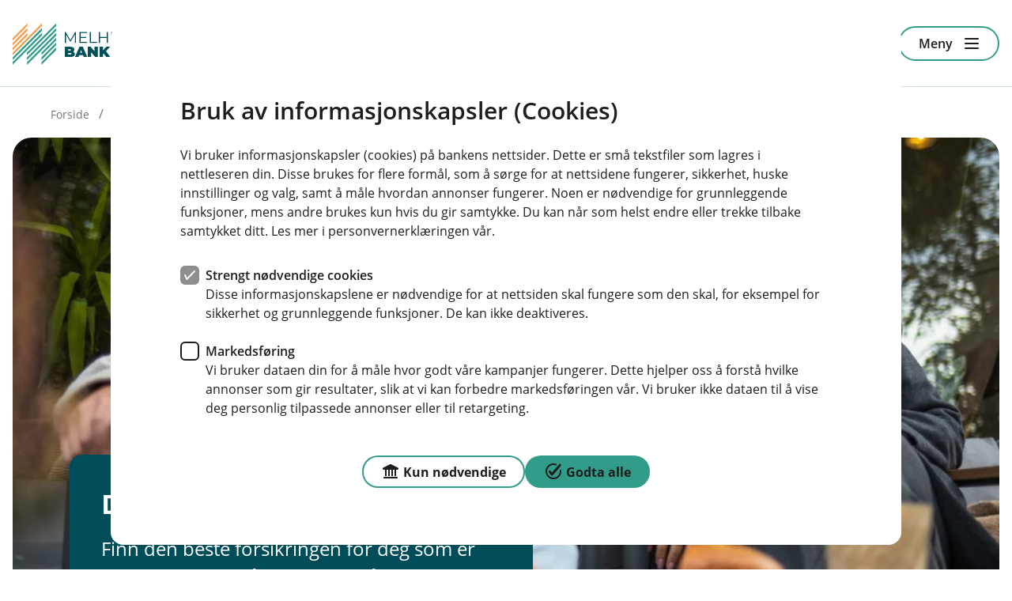

--- FILE ---
content_type: text/html; charset=utf-8
request_url: https://www.melhusbanken.no/forsikring/alle-forsikringer/personforsikringsguide/du-som-er-ung-og-lovende
body_size: 15455
content:
<!DOCTYPE html>

<html lang="nb-NO">
<head>
    
<title>Personforsikringguide | Du som er ung og lovende</title>

<meta charset="utf-8">
<meta http-equiv="X-UA-Compatible" content="IE=edge">
<meta name="viewport" content="width=device-width, initial-scale=1.0">
<meta name="description" content="Finn den beste forsikringen for deg som er ung. Enkelt, forst&#229;elig og rett p&#229; sak. Sikre fremtiden din med v&#229;re r&#229;d og tips!">
<!--Meta open graph rendering-->
<meta property="og:title" content="Du som er ung og lovende">
<meta property="og:description" content="Finn den beste forsikringen for deg som er ung. Enkelt, forst&#229;elig og rett p&#229; sak. Sikre fremtiden din med v&#229;re r&#229;d og tips!">
<meta property="og:image" content="https://www.melhusbanken.no/-/media/banker/eika-forsikring/Bilder/Produkter/UNG-forsikring/Ung-mann-og-kvinne-pa-kafe.jpg">
<meta property="og:url" content="https://www.melhusbanken.no/forsikring/alle-forsikringer/personforsikringsguide/du-som-er-ung-og-lovende">
<meta property="og:locale" content="nb-NO">
<meta property="og:type" content="article">
<meta name="twitter:title" content="Personforsikringguide | Du som er ung og lovende">
<meta name="twitter:description" content="Finn den beste forsikringen for deg som er ung. Enkelt, forst&#229;elig og rett p&#229; sak. Sikre fremtiden din med v&#229;re r&#229;d og tips!">
<meta name="twitter:image" content="https://www.melhusbanken.no/-/media/banker/eika-forsikring/Bilder/Produkter/UNG-forsikring/Ung-mann-og-kvinne-pa-kafe.jpg">
<meta name="twitter:card" content="summary">

<meta class="elastic" name="elastictitle" content="Personforsikringguide | Du som er ung og lovende">
<meta class="elastic" name="bedrift" content="false">

    <link rel="canonical" href="https://www.melhusbanken.no/forsikring/alle-forsikringer/personforsikringsguide/du-som-er-ung-og-lovende">

    <link rel="shortcut icon" href="/-/media/banker/melhusbanken/Logo/favicon-72.png" >
    <link rel="apple-touch-icon-precomposed" href="/-/media/banker/melhusbanken/Logo/Melhusbanken-233x60.png?w=152&amp;h=152&amp;irnet=true&amp;mode=crop&amp;hash=A5619A0B6591E522C807DBCE817595ED" >



    <script>
            (function (w, d, s, l, i) {
                w[l] = w[l] || []; w[l].push({ 'gtm.start': new Date().getTime(), event: 'gtm.js' });
                var f = d.getElementsByTagName(s)[0],
                    j = d.createElement(s), dl = l != 'dataLayer' ? '&l=' + l : ''; j.async = true;
                j.src = 'https://www.googletagmanager.com/gtm.js?id=' + i + dl;
                f.parentNode.insertBefore(j, f);
            })(window, document, 'script', 'dataLayer', 'GTM-56SX3R');
    </script>
    <script>
        window.dataLayer = window.dataLayer || [];
        window.dataLayer.push({
            context: "web",
            login_status: "",
            bank_nr: "4230"                 
            });
    </script>



<link href="/AppSgw/public/core.css?v=300.0.0.0" rel="stylesheet" type="text/css">
<link crossorigin="anonymous" rel="stylesheet" type="text/css" href="https://app.eika.no/infrastruktur-styleguide-web/main.css">

    <!-- THEME CSS VARIABLES -->
    <style>
    :root {
		--theme-dark: #004D59; 
		--theme-dark_rgb: 0, 77, 89; 
		--theme-medium: #cde4de; 
		--theme-medium_rgb: 205, 228, 222; 
		--theme-light: #D9E5E6; 
		--theme-light_rgb: 217, 229, 230; 
		--button-background-color: #319c8a; 
		--button-background-color_rgb: 49, 156, 138; 
		--form-theme-dark: #1D1D1B; 
		--form-theme-dark_rgb: 29, 29, 27; 
		--form-theme-medium: #4A4949; 
		--form-theme-medium_rgb: 74, 73, 73; 
		--form-theme-pastel: #777676; 
		--form-theme-pastel_rgb: 119, 118, 118; 
		--form-theme-pastel-light: #A5A4A4; 
		--form-theme-pastel-light_rgb: 165, 164, 164; 
		--form-theme-light: #D2D1D1; 
		--form-theme-light_rgb: 210, 209, 209; 
		--form-theme-xtra-light: #F2F2F2; 
		--form-theme-xtra-light_rgb: 242, 242, 242; 
		--accent-color: #F6A64F; 
		--accent-color_rgb: 246, 166, 79; 
		--link-accent-color: #319c8a; 
		--link-accent-color_rgb: 49, 156, 138; 
		--shortcut-card-hover-color: #FBC36F; 
		--shortcut-card-hover-color_rgb: 251, 195, 111; 
		--link-accent-hover-color: #6bbaad; 
		--link-accent-hover-color_rgb: 107, 186, 173; 
		--card-background-dark: #C1E1DB; 
		--card-background-dark_rgb: 193, 225, 219; 
		--card-background: #e5edee; 
		--card-background_rgb: 229, 237, 238; 
		--card-background-light: #F0F4F5; 
		--card-background-light_rgb: 240, 244, 245; 
		--typography-color-theme-dark-contrast: #ffffff; 
		--typography-color-theme-dark-contrast_rgb: 255, 255, 255; 
		--typography-color: #1D1D1B; 
		--typography-color_rgb: 29, 29, 27; 
		--typography-color-secondary: #777676; 
		--typography-color-secondary_rgb: 119, 118, 118; 
		--action-icon-hover-color: #1D1D1B; 
		--action-icon-hover-color_rgb: 29, 29, 27; 
		--footer-color: #004D59; 
		--footer-color_rgb: 0, 77, 89; 
		--footer-text-color: #ffffff; 
		--footer-text-color_rgb: 255, 255, 255; 
		--top-card-background: #004d59; 
		--top-card-background_rgb: 0, 77, 89; 
		--top-card-text-color: #ffffff; 
		--top-card-text-color_rgb: 255, 255, 255; 
		--market-card-background: #cde4de; 
		--market-card-background_rgb: 205, 228, 222; 
		--button-text-color: #1D1D1B; 
		--button-text-color_rgb: 29, 29, 27; 
		--top-card-list-icon-color: #1D1D1B; 
		--top-card-list-icon-color_rgb: 29, 29, 27; 
		--top-card-button-background-color: #ffffff; 
		--top-card-button-background-color_rgb: 255, 255, 255; 
		--top-card-button-text-color: #1D1D1B; 
		--top-card-button-text-color_rgb: 29, 29, 27; 
    }
    </style>

<script src="/bundles/react?v=J8vQTg3A38c2rYY-azFtoCxnk8o5NXAZf35m1t1ZI6U1"></script>


    
</head>
<body class="eika-web">
    <!-- Google Tag Manager -->
<noscript>
    <iframe src="https://www.googletagmanager.com/ns.html?id=GTM-56SX3R"
            height="0" width="0" style="display:none;visibility:hidden"></iframe>
</noscript>
<!-- End Google Tag Manager -->

    <div class="no-eika-engine">
        



<div data-elastic-exclude class="sgw-header23">

    


    <header class="header header23">
            <a class="sgw-skip-link" href="#maincontent"><span>Hopp til innholdet</span></a>
                <a class="header__logo" href="/" data-track-id="sitecore-headerlogo">
                    <picture>
                        <img src="/-/media/fellesbilder/08-Logoer/Logo-svg/Melhusbanken.svg?sc_lang=nb-NO&amp;hash=243DDF465D4D1E3E78C7CFE388FB62B6" alt="MelhusBanken" />
                    </picture>
                </a>


            <div class="header__button-row">
                

            <a class='sgw-link sgw-button-common link button--link button--size-standard' href='/hvorfor-oss' data-track-id='sitecore-headerlinks' data-track-linkname='bli-kunde'>
                <span class='sgw-link__text '>
                    
                    Bli kunde
                </span>
            </a>
            <a class='sgw-link sgw-button-common link button--link button--size-standard' href='/bedrift' data-track-id='sitecore-headerlinks' data-track-linkname='bytt-til-bedrift'>
                <span class='sgw-link__text sgw-link__text--icon-visible'>
                    <span class='sgw-icon' aria-hidden='true'><span class='icon icon--22 icon--overfoere-24'></span></span>
                    Bytt til bedrift
                </span>
            </a>

    <div class="login-dropdown allways-right">
        <a id="loginbuttondropdown" data-menu="loginmenu" aria-haspopup="true" aria-controls="loginmenu" aria-expanded="false" class="sgw-link sgw-button-common link button--link button--size-standard header__login-button" href="" data-track-id="logg-inn">
            <span class="sgw-link__text sgw-link__text--icon-visible">
                <span class="sgw-icon">
                    <span class="icon icon--22 icon--pin-kode-24"></span>
                </span>
                Logg inn
            </span>
        </a>
        <div id="loginmenu" class="login-dropdown__menu" aria-hidden="true">
            <ul>
                    <li class="text-uppercase">
                        <a href=/nettbank data-track-id="sitecore-logindropdown" data-track-linkname="privat">
                            Privat
                            <span class="sgw-icon">
                                <span class="icon icon--24 icon--pil-hoeyre"></span>
                            </span>
                        </a>
                    </li>
                    <li class="text-uppercase">
                        <a href=https://nettbedrift.melhusbanken.no/ data-track-id="sitecore-logindropdown" data-track-linkname="bedrift">
                            Bedrift
                            <span class="sgw-icon">
                                <span class="icon icon--24 icon--pil-hoeyre"></span>
                            </span>
                        </a>
                    </li>
            </ul>
        </div>
    </div>

            </div>

                    <button id="toggleMenuButton" class="menu__button"
                    type="button"
                    aria-expanded="false">
                <span class="menu-label" data-dictionary-open="Meny" data-dictionary-close="Lukk">Meny</span><i></i>
            </button>
    </header>
    <nav class="menu" style="display:none" id="primary-navigation" aria-label="Hoved" inert>
        <div class="menu__container" id="menu-focuscontainer">
                <div class="menu__header menu__header--aligned-right">
                            <a class="sgw-link sgw-button-common link button--link button--size-small" href="/bedrift"  data-track-id="sitecore-bytt" data-track-linkname="bedrift">
                                <span class="sgw-link__text sgw-link__text--icon-visible">
                                    <span class="sgw-icon" aria-hidden="true">
                                        <span class="icon icon--22 icon--overfoere-24"></span>
                                    </span>
                                    Bytt til bedrift
                                </span>
                            </a>

                        <div class="menu-header__login allways-right">
        <div class="login-menu">
            <button id="login-menu-toggle"
                    aria-haspopup="true"
                    aria-controls="login-selection"
                    aria-expanded="false"
                    class="sgw-button sgw-button-common button--positive button--size-small menu-header__login-logintbtn"
                    data-close="Lukk"
                    data-open="Logg inn"
                    data-track-id="logg-inn">
                <span class="sgw-icon" aria-hidden="true">
                    <span class="icon icon--22 icon--kryss-24"></span>
                </span>
                <span class="btn-lbl">Logg inn</span>
            </button>
        </div>
    </div>


                </div>

            <div id="login-selection" class="login-menu__menu" inert>
                <ul class="menu__list">
                            <li class="menu__item menu__item-header menu__item-header--inverted">
                                <a href=/nettbank data-track-id="sitecore-logindropdown" data-track-linkname="privat">
                                    Privat
                                    <span class="sgw-icon" aria-hidden="true">
                                        <span class="icon icon--24 icon--pil-hoeyre"></span>
                                    </span>
                                </a>
                            </li>
                            <li class="menu__item menu__item-header menu__item-header--inverted">
                                <a href=https://nettbedrift.melhusbanken.no/ data-track-id="sitecore-logindropdown" data-track-linkname="bedrift">
                                    Bedrift
                                    <span class="sgw-icon" aria-hidden="true">
                                        <span class="icon icon--24 icon--pil-hoeyre"></span>
                                    </span>
                                </a>
                            </li>
                </ul>
            </div>

                <ul class="menu__list menu__list--primary" id="primary-navigation-list">

                            <li class="menu__item menu__item-header  ">


                                    <button type="button" class="menu__item--container" aria-expanded="false" data-track-id="sitecore-mainmenu" data-track-linkname="dagligbank">
                                        Dagligbank
                                        <span class="sgw-icon menu__expand-button" aria-hidden="true">
                                            <span class="icon icon--24 icon--liten-pil-ned"></span>
                                        </span>
                                    </button>


                                    <div class="menu__item--submenu">
                                        <ul class="menu__submenu">
                                                <li class="menu__item menu__item-child">
                                                    <a href="/dagligbank/avtalegiro-efaktura"  rel="noopener noreferrer" data-track-id="sitecore-mainmenu" data-track-linkname="avtalegiro-og-efaktura">
                                                        <span>AvtaleGiro og eFaktura</span>
                                                    </a>
                                                </li>
                                                <li class="menu__item menu__item-child">
                                                    <a href="/dagligbank/bankid"  rel="noopener noreferrer" data-track-id="sitecore-mainmenu" data-track-linkname="bankid">
                                                        <span>BankID</span>
                                                    </a>
                                                </li>
                                                <li class="menu__item menu__item-child">
                                                    <a href="/dagligbank/bankkort"  rel="noopener noreferrer" data-track-id="sitecore-mainmenu" data-track-linkname="bankkort">
                                                        <span>Bankkort</span>
                                                    </a>
                                                </li>
                                                <li class="menu__item menu__item-child">
                                                    <a href="/dagligbank/betale-til-utlandet"  rel="noopener noreferrer" data-track-id="sitecore-mainmenu" data-track-linkname="betale-til-utlandet">
                                                        <span>Betale til utlandet</span>
                                                    </a>
                                                </li>
                                                <li class="menu__item menu__item-child">
                                                    <a href="/dagligbank/brukskonto"  rel="noopener noreferrer" data-track-id="sitecore-mainmenu" data-track-linkname="konto">
                                                        <span>Konto</span>
                                                    </a>
                                                </li>
                                                <li class="menu__item menu__item-child">
                                                    <a href="/dagligbank/kredittkort"  rel="noopener noreferrer" data-track-id="sitecore-mainmenu" data-track-linkname="kredittkort">
                                                        <span>Kredittkort</span>
                                                    </a>
                                                </li>
                                                <li class="menu__item menu__item-child">
                                                    <a href="/dagligbank/legitimering"  rel="noopener noreferrer" data-track-id="sitecore-mainmenu" data-track-linkname="legitimering">
                                                        <span>Legitimering</span>
                                                    </a>
                                                </li>
                                                <li class="menu__item menu__item-child">
                                                    <a href="/dagligbank/mobilbank-nettbank"  rel="noopener noreferrer" data-track-id="sitecore-mainmenu" data-track-linkname="mobilbank-og-nettbank">
                                                        <span>Mobilbank og nettbank</span>
                                                    </a>
                                                </li>
                                                <li class="menu__item menu__item-child">
                                                    <a href="/dagligbank/mobilbetaling"  rel="noopener noreferrer" data-track-id="sitecore-mainmenu" data-track-linkname="mobilbetaling">
                                                        <span>Mobilbetaling</span>
                                                    </a>
                                                </li>
                                                <li class="menu__item menu__item-child">
                                                    <a href="/dagligbank/vipps"  rel="noopener noreferrer" data-track-id="sitecore-mainmenu" data-track-linkname="vipps">
                                                        <span>Vipps</span>
                                                    </a>
                                                </li>
                                        </ul>
                                    </div>
                            </li>
                            <li class="menu__item menu__item-header  ">


                                    <button type="button" class="menu__item--container" aria-expanded="false" data-track-id="sitecore-mainmenu" data-track-linkname="forsikring">
                                        Forsikring
                                        <span class="sgw-icon menu__expand-button" aria-hidden="true">
                                            <span class="icon icon--24 icon--liten-pil-ned"></span>
                                        </span>
                                    </button>


                                    <div class="menu__item--submenu">
                                        <ul class="menu__submenu">
                                                <li class="menu__item menu__item-child">
                                                    <a href="/forsikring/alle-forsikringer"  rel="noopener noreferrer" data-track-id="sitecore-mainmenu" data-track-linkname="alle-forsikringer">
                                                        <span>Alle forsikringer</span>
                                                    </a>
                                                </li>
                                                <li class="menu__item menu__item-child">
                                                    <a href="/forsikring/bilforsikring"  rel="noopener noreferrer" data-track-id="sitecore-mainmenu" data-track-linkname="bil">
                                                        <span>Bil</span>
                                                    </a>
                                                </li>
                                                <li class="menu__item menu__item-child">
                                                    <a href="/forsikring/barneforsikring"  rel="noopener noreferrer" data-track-id="sitecore-mainmenu" data-track-linkname="barn">
                                                        <span>Barn</span>
                                                    </a>
                                                </li>
                                                <li class="menu__item menu__item-child">
                                                    <a href="/forsikring/innboforsikring"  rel="noopener noreferrer" data-track-id="sitecore-mainmenu" data-track-linkname="innbo">
                                                        <span>Innbo</span>
                                                    </a>
                                                </li>
                                                <li class="menu__item menu__item-child">
                                                    <a href="/forsikring/husforsikring"  rel="noopener noreferrer" data-track-id="sitecore-mainmenu" data-track-linkname="hus">
                                                        <span>Hus</span>
                                                    </a>
                                                </li>
                                                <li class="menu__item menu__item-child">
                                                    <a href="/forsikring/reiseforsikring"  rel="noopener noreferrer" data-track-id="sitecore-mainmenu" data-track-linkname="reise">
                                                        <span>Reise</span>
                                                    </a>
                                                </li>
                                                <li class="menu__item menu__item-child">
                                                    <a href="/forsikring/hundeforsikring"  rel="noopener noreferrer" data-track-id="sitecore-mainmenu" data-track-linkname="hund">
                                                        <span>Hund</span>
                                                    </a>
                                                </li>
                                                <li class="menu__item menu__item-child">
                                                    <a href="/forsikring/meld-skade"  rel="noopener noreferrer" data-track-id="sitecore-mainmenu" data-track-linkname="meld-skade">
                                                        <span>Meld skade</span>
                                                    </a>
                                                </li>
                                        </ul>
                                    </div>
                            </li>
                            <li class="menu__item menu__item-header  ">


                                    <button type="button" class="menu__item--container" aria-expanded="false" data-track-id="sitecore-mainmenu" data-track-linkname="lan">
                                        L&#229;n
                                        <span class="sgw-icon menu__expand-button" aria-hidden="true">
                                            <span class="icon icon--24 icon--liten-pil-ned"></span>
                                        </span>
                                    </button>


                                    <div class="menu__item--submenu">
                                        <ul class="menu__submenu">
                                                <li class="menu__item menu__item-child">
                                                    <a href="/lan/billan"  rel="noopener noreferrer" data-track-id="sitecore-mainmenu" data-track-linkname="billan">
                                                        <span>Bill&#229;n</span>
                                                    </a>
                                                </li>
                                                <li class="menu__item menu__item-child">
                                                    <a href="/lan/boliglan"  rel="noopener noreferrer" data-track-id="sitecore-mainmenu" data-track-linkname="boliglan">
                                                        <span>Boligl&#229;n</span>
                                                    </a>
                                                </li>
                                                <li class="menu__item menu__item-child">
                                                    <a href="/lan/lan-til-mc-bobil-atv"  rel="noopener noreferrer" data-track-id="sitecore-mainmenu" data-track-linkname="lantilmcbobilogatv">
                                                        <span>L&#229;n til MC, bobil og ATV</span>
                                                    </a>
                                                </li>
                                                <li class="menu__item menu__item-child">
                                                    <a href="/lan/boliglan/folg-min-lanesoknad"  rel="noopener noreferrer" data-track-id="sitecore-mainmenu" data-track-linkname="folg-min-lanesoknad">
                                                        <span>F&#248;lg min l&#229;nes&#248;knad</span>
                                                    </a>
                                                </li>
                                        </ul>
                                    </div>
                            </li>
                            <li class="menu__item menu__item-header  ">


                                    <button type="button" class="menu__item--container" aria-expanded="false" data-track-id="sitecore-mainmenu" data-track-linkname="sparing-og-pensjon">
                                        Sparing og pensjon
                                        <span class="sgw-icon menu__expand-button" aria-hidden="true">
                                            <span class="icon icon--24 icon--liten-pil-ned"></span>
                                        </span>
                                    </button>


                                    <div class="menu__item--submenu">
                                        <ul class="menu__submenu">
                                                <li class="menu__item menu__item-child">
                                                    <a href="/sparing-og-pensjon/sparekonto"  rel="noopener noreferrer" data-track-id="sitecore-mainmenu" data-track-linkname="banksparing">
                                                        <span>Banksparing</span>
                                                    </a>
                                                </li>
                                                <li class="menu__item menu__item-child">
                                                    <a href="/sparing-og-pensjon/bsu"  rel="noopener noreferrer" data-track-id="sitecore-mainmenu" data-track-linkname="bsu-sparing">
                                                        <span>BSU-sparing</span>
                                                    </a>
                                                </li>
                                                <li class="menu__item menu__item-child">
                                                    <a href="/sparing-og-pensjon/fond"  rel="noopener noreferrer" data-track-id="sitecore-mainmenu" data-track-linkname="fondssparing">
                                                        <span>Fondssparing</span>
                                                    </a>
                                                </li>
                                                <li class="menu__item menu__item-child">
                                                    <a href="/sparing-og-pensjon/sparekonto/mikrospar"  rel="noopener noreferrer" data-track-id="sitecore-mainmenu" data-track-linkname="mikrosparing">
                                                        <span>Mikrosparing</span>
                                                    </a>
                                                </li>
                                                <li class="menu__item menu__item-child">
                                                    <a href="/sparing-og-pensjon/pensjon"  rel="noopener noreferrer" data-track-id="sitecore-mainmenu" data-track-linkname="pensjonssparing">
                                                        <span>Pensjonssparing</span>
                                                    </a>
                                                </li>
                                        </ul>
                                    </div>
                            </li>
                            <li class="menu__item menu__item-header  ">


                                    <button type="button" class="menu__item--container" aria-expanded="false" data-track-id="sitecore-mainmenu" data-track-linkname="om-banken">
                                        Om banken
                                        <span class="sgw-icon menu__expand-button" aria-hidden="true">
                                            <span class="icon icon--24 icon--liten-pil-ned"></span>
                                        </span>
                                    </button>


                                    <div class="menu__item--submenu">
                                        <ul class="menu__submenu">
                                                <li class="menu__item menu__item-child">
                                                    <a href="/ombanken"  rel="noopener noreferrer" data-track-id="sitecore-mainmenu" data-track-linkname="om-oss">
                                                        <span>Om oss</span>
                                                    </a>
                                                </li>
                                                <li class="menu__item menu__item-child">
                                                    <a href="/nyheter"  rel="noopener noreferrer" data-track-id="sitecore-mainmenu" data-track-linkname="aktuelt">
                                                        <span>Aktuelt</span>
                                                    </a>
                                                </li>
                                                <li class="menu__item menu__item-child">
                                                    <a href="/ombanken/ansatte"  rel="noopener noreferrer" data-track-id="sitecore-mainmenu" data-track-linkname="ansatte">
                                                        <span>Ansatte</span>
                                                    </a>
                                                </li>
                                                <li class="menu__item menu__item-child">
                                                    <a href="/ombanken/investorinformasjon"  rel="noopener noreferrer" data-track-id="sitecore-mainmenu" data-track-linkname="investorinformasjon">
                                                        <span>Investorinformasjon</span>
                                                    </a>
                                                </li>
                                                <li class="menu__item menu__item-child">
                                                    <a href="/ombanken/samfunnsansvar"  rel="noopener noreferrer" data-track-id="sitecore-mainmenu" data-track-linkname="samfunnsansvar">
                                                        <span>Samfunnsansvar</span>
                                                    </a>
                                                </li>
                                        </ul>
                                    </div>
                            </li>
                            <li class="menu__item menu__item-header  ">


                                    <a href="/kontakt-oss" data-focus-first="false" data-track-id="sitecore-mainmenu" data-track-linkname="kontakt-oss">
                                        Kontakt oss
                                        <span class="sgw-icon" aria-hidden="true">
                                            <span class="icon icon--24 icon--pil-hoeyre"></span>
                                        </span>
                                    </a>


                            </li>

                </ul>
                <ul class="menu__list" id="secondary-navigation-list">
                        <li class="menu__item menu__item-footer ">
                            <a class="sgw-link sgw-button-common link button--link button--size-standard" href="/tips-og-rad" data-track-id="sitecore-mainmenu" data-track-linkname="tips-og-rad">
                                <span class="sgw-link__text sgw-link__text--icon-visible">
                                        <span class="sgw-icon" aria-hidden="true">
                                            <span class="icon icon--22 icon icon--radgiver-24"></span>
                                        </span>
                                    Tips og r&#229;d
                                </span>
                            </a>
                        </li>
                        <li class="menu__item menu__item-footer ">
                            <a class="sgw-link sgw-button-common link button--link button--size-standard" href="/unnga-svindel" data-track-id="sitecore-mainmenu" data-track-linkname="unnga-svindel">
                                <span class="sgw-link__text sgw-link__text--icon-visible">
                                        <span class="sgw-icon" aria-hidden="true">
                                            <span class="icon icon--22 icon--stopp-24"></span>
                                        </span>
                                    Unng&#229; svindel
                                </span>
                            </a>
                        </li>
                        <li class="menu__item menu__item-footer ">
                            <a class="sgw-link sgw-button-common link button--link button--size-standard" href="/signer-dokumenter" data-track-id="sitecore-mainmenu" data-track-linkname="signer-dokumenter">
                                <span class="sgw-link__text sgw-link__text--icon-visible">
                                        <span class="sgw-icon" aria-hidden="true">
                                            <span class="icon icon--22 icon--signatur-24"></span>
                                        </span>
                                    Signer dokumenter
                                </span>
                            </a>
                        </li>
                        <li class="menu__item menu__item-footer menu__item--mobile-only">
                            <a class="sgw-link sgw-button-common link button--link button--size-standard" href="/hvorfor-oss" data-track-id="sitecore-mainmenu" data-track-linkname="bli-kunde">
                                <span class="sgw-link__text sgw-link__text--icon-visible">
                                        <span class="sgw-icon" aria-hidden="true">
                                            <span class="icon icon--22 icon--gruppe-24"></span>
                                        </span>
                                    Bli kunde
                                </span>
                            </a>
                        </li>
                    
                </ul>
        </div>
    </nav>
    <div id="nav-overlay" class="nav-overlay" style="display:none;" aria-hidden="true"></div>
</div>
<div id="noticebar-wrapper-inerter">
</div>

    </div>
    <main id="maincontent" tabindex="-1" class="no-eika-engine">
        

<div data-elastic-exclude class="sgw-layout page-top-breadcrumbs">
    <nav class="sgw-layout-item sgw-layout-item--full-width" aria-label=Br&#248;dsmulesti>

                <ul class="nav-breadcrumbs">
                        <li class="nav-breadcrumbs-list-item">
                                <a href="/" data-track-id="sitecore-breadcrumbs" data-track-linkname="forside"> <span> Forside </span></a>
                        </li>
                        <li class="nav-breadcrumbs-list-item">
                                <a href="/forsikring" data-track-id="sitecore-breadcrumbs" data-track-linkname="forsikring"> <span> Forsikring </span></a>
                        </li>
                        <li class="nav-breadcrumbs-list-item">
                                <a href="/forsikring/alle-forsikringer" data-track-id="sitecore-breadcrumbs" data-track-linkname="alle-forsikringer"> <span> Alle forsikringer </span></a>
                        </li>
                        <li class="nav-breadcrumbs-list-item">
                                <a href="/forsikring/alle-forsikringer/personforsikringsguide" data-track-id="sitecore-breadcrumbs" data-track-linkname="personforsikringsguide"> <span> Personforsikringsguide </span></a>
                        </li>
                        <li class="nav-breadcrumbs-list-item">
                                <span> Du som er ung og lovende</span>
                        </li>
                </ul>
    </nav>
</div>

        <section class="sgw-layout esc-pagetop">
     

<div class="sgw-layout-item sgw-layout-item--full-width">
    

    <div class="sgw-top-card  ">
        <figure class="sgw-top-card__image--wrapper">
            <img src="/-/media/banker/eika-forsikring/Bilder/Produkter/UNG-forsikring/Ung-mann-og-kvinne-pa-kafe.jpg?la=nb-NO&amp;h=933&amp;w=1399&amp;mw=1400&amp;hash=3457B862CB9F6A8805BBC36F11054190" srcset="/-/media/banker/eika-forsikring/Bilder/Produkter/UNG-forsikring/Ung-mann-og-kvinne-pa-kafe.jpg?mw=480&amp;hash=1E0EEB091179E800141AE0ECDF531F3F 480w, /-/media/banker/eika-forsikring/Bilder/Produkter/UNG-forsikring/Ung-mann-og-kvinne-pa-kafe.jpg?mw=768&amp;hash=7DA69BF6A796A34C60AA6074DB1D7DBA 768w, /-/media/banker/eika-forsikring/Bilder/Produkter/UNG-forsikring/Ung-mann-og-kvinne-pa-kafe.jpg?mw=1200&amp;hash=D7151ADE92A3CC83BC6F6C5654591C36 1200w" alt="Ung mann og kvinne på kafe med mat og kaffe" sizes="(max-width: 480px) 100vw, (max-width: 768px) 100vw, 1200px" />
        </figure>
        <div class="sgw-top-card__content">
            <div class="sgw-top-card__content--box">
                <h1 class="sgw-top-card__title typography-h1" >Du som er ung og lovende</h1>
                <p class="sgw-top-card__ingress typography-ingress sgw-rich-text-typograhpy" >Finn den beste forsikringen for deg som er ung. Enkelt, forståelig og rett på sak. Sikre fremtiden din med våre råd og tips!</p>
            </div>
        </div>
    </div>
</div>
</section>
<section class="esc-main">
    
<section class="sgw-layout seven-four-container">

        <div class="sgw-layout-item seven">            
            



<div class="no-eika-engine sgw-layout-item sgw-layout-item--full-width esc-textblock__ingress">
    

    <div class="sgw-content esc-title-ingress">
                    <p class="typography-ingress" >Når du flytter hjemmefra må du ha dine egne forsikringer. Det kan være vanskelig å vite hvilke forsikringer du bør ha. Men vi skal gjøre vårt beste for å gjøre det litt lettere for deg.</p>
    </div>
</div>


        </div>
        <div class="sgw-layout-item four">            
            


<div class="sgw-layout-item">

    


<div class="no-eika-engine sgw-content">
        <article class="sgw-link-card  is-last">
<a href="/kontaktskjema-privat?product=personforsikring" class="sgw-link-card__link" aria-label="Vil du ta en prat om forsikringene?" data-track-linkname="vil-du-ta-en-prat-om-forsikringene" data-track-id="sitecore-lenkekort" >    <span class="card-icon__wrapper">
            <span class="sgw-icon">
                    <span class="icon card-icon icon icon--telefon-24 icon--24" aria-hidden="true"></span>
            </span>
    </span>
    <span class="sgw-link-card__content-wrapper">
        <span class="sgw-link-card-title bold title" >Vil du ta en prat om forsikringene?</span>
        <span class="sgw-link-card-sub-text-one sub-text-one" >Ta kontakt, vi hjelper gjerne!</span>
    </span>
    <span class="sgw-link-panel__arrow-wrapper sgw-link-card__arrow-wrapper">
            <span class="sgw-icon">
                <span class="icon icon--24 icon--pil-hoeyre" aria-hidden="true"></span>
            </span>
    </span>
</a>        </article>
    </div></div>




        </div>
</section>




<section class="sgw-layout large-centered-container">    <div class="sgw-layout-item">
        <div class="no-eika-engine sgw-content" itemscope itemtype="https://schema.org/FAQPage">
            


                <h2 >Du bør ha disse forsikringene</h2>
                                    <section class="sgw-expand-list-card" itemscope itemprop="mainEntity" itemtype="https://schema.org/Question">
                            

                            <button role="button" class="sgw-expand-list-card__header" aria-expanded="false" aria-controls="{23E157FE-9FBB-4E36-8894-A7C08CC481A7}-1" id="btn_{23E157FE-9FBB-4E36-8894-A7C08CC481A7}-1" data-track-id="sitecore-faq" data-track-linkname="uforeforsikring---sikrer-inntekten-nar-lonnen-forsvinner">
                                <span class="sgw-expand-list-card__header-content">
                                    <h3 class="sgw-expand-list-card__title-row">
                                        <span class="sgw-expand-list-card__title" itemprop="name" >
                                            Uføreforsikring - sikrer inntekten når lønnen forsvinner
                                        </span>
                                    </h3>
                                </span>
                                <span class="screen-reader-text">&#197;pne/Lukk</span>
                                <span class="sgw-expand-list-card__arrow"></span>
                                </button>
                                <div inert aria-labelledby="btn_{23E157FE-9FBB-4E36-8894-A7C08CC481A7}-1" id="{23E157FE-9FBB-4E36-8894-A7C08CC481A7}-1" class="sgw-expand-list-card__outercontent">
                                    <div class="sgw-expand-list-card__content" itemscope itemprop="acceptedAnswer" itemtype="https://schema.org/Answer">
                                        <div class="sgw-expand-list--card__text" itemprop="text" ><p>Hvis du tjener mer enn 300 000 i året <a href="/forsikring/uforeforsikring">burde du ha en&nbsp;Uføreforsikring</a>. Den&nbsp;gjør at du ikke mister like mye av lønnen din hvis du blir ufør og ikke kan jobbe. Du beholder selvstendigheten din og står tryggere økonomisk.&nbsp;</p>
<p>Å være ufør vil si at du ikke kan jobbe så mye som du vil, siden du har blitt syk eller skadet. Det finnes flere grader av uførhet. Du kan være ufør noen timer i uka, eller hver dag.&nbsp;</p>
<p>Når du mister lønnen din blir det vanskelig å betale faste utgifter, som leie og strøm. Det blir også utfordrende å beholde levestandarden din.</p>
<p>Med en uføreforsikring får du mer enn du kan forvente fra NAV. Jo tidligere du kjøper en uføreforsikring, jo større er sjansen for at du er forsikret for alle mulige uføreårsaker. Har du allerede plager når du søker forsikringen, så kommer den ikke til å dekke dem.</p>
<p>Vår uføreforsikring dekker også hvis du blir ufør på grunn av psykiske sykdommer.<br />
<br />
Lurer du på hvor mye du får hvis du blir ufør? <a href="/forsikring/uforeforsikring/uforekalkulator">Sjekk ut&nbsp;uførekalkulatoren&nbsp;vår.</a></p></div>
                                    </div>
                                </div>
                        </section>
                        <section class="sgw-expand-list-card" itemscope itemprop="mainEntity" itemtype="https://schema.org/Question">
                            

                            <button role="button" class="sgw-expand-list-card__header" aria-expanded="false" aria-controls="{23E157FE-9FBB-4E36-8894-A7C08CC481A7}-2" id="btn_{23E157FE-9FBB-4E36-8894-A7C08CC481A7}-2" data-track-id="sitecore-faq" data-track-linkname="ung-forsikring---samler-de-viktigste-forsikringene-for-deg">
                                <span class="sgw-expand-list-card__header-content">
                                    <h3 class="sgw-expand-list-card__title-row">
                                        <span class="sgw-expand-list-card__title" itemprop="name" >
                                            UNG-forsikring - samler de viktigste forsikringene for deg
                                        </span>
                                    </h3>
                                </span>
                                <span class="screen-reader-text">&#197;pne/Lukk</span>
                                <span class="sgw-expand-list-card__arrow"></span>
                                </button>
                                <div inert aria-labelledby="btn_{23E157FE-9FBB-4E36-8894-A7C08CC481A7}-2" id="{23E157FE-9FBB-4E36-8894-A7C08CC481A7}-2" class="sgw-expand-list-card__outercontent">
                                    <div class="sgw-expand-list-card__content" itemscope itemprop="acceptedAnswer" itemtype="https://schema.org/Answer">
                                        <div class="sgw-expand-list--card__text" itemprop="text" ><p>UNG-forsikring er laget for &aring; gj&oslash;re forsikringer enkelt for deg som er under 34 &aring;r. <br />
<br />
<strong>Du f&aring;r dette i UNG-forsikringen:</strong><br />
<br />
<a href="/forsikring/innboforsikring">Innboforsikring</a><br />
En innboforsikring sikrer tingene du har hjemme. N&aring;r du leier er det utleieren din som m&aring; forsikre selve leiligheten eller huset, men det hjelper ikke hvis det skjer noe med tingene dine. Hvis det blir innbrudd, brann, lekkasje eller noe g&aring;r i bakken, s&aring; er det innboforsikringen som gj&oslash;r at du kan erstatte det som blir &oslash;delagt. Den dekker til og med uhell du har andre steder.<br />
<br />
<a href="/forsikring/reiseforsikring">Reiseforsikring</a><br />
Med reiseforsikring er du sikret fra du g&aring;r ut d&oslash;ra hjemme. Den gjelder uansett om du skal en rask tur p&aring; butikken, eller om du ligger p&aring; stranden i syden. Den dekker skader, sykdom, ulykker, tyveri og andre problemer som kan dukke opp p&aring; reisen din, uansett om den varer ti minutter eller to m&aring;neder.<br />
<br />
<a href="/forsikring/ulykkesforsikring">Ulykkesforsikring</a><br />
Hvis du er i en ulykke kan du kanskje ikke jobbe like mye p&aring; noen uker og det kan dukke opp noen ekstra utgifter. Med en ulykkesforsikring f&aring;r du erstatning hvis du blir skadet i en ulykke.<br />
<br />
</p></div>
                                    </div>
                                </div>
                        </section>
        </div>
    </div>
</section>



<section class="sgw-layout">

<div class="no-eika-engine sgw-layout-item sgw-layout-item--full-width">
    

    <article class="esc-topcard esc-topcard--inline-fullwidth">
        <div class="esc-topcard__inner esc-basegrid">

                    <div class="esc-topcard__illustration">
                        <picture class="esc-topcard__image">
                            <img src="/-/media/Papirfly/Ikoner-illustrative/Kundedialog/raadgiver-1.svg?la=nb-NO&amp;mw=1000&amp;hash=E5AD0ECCA875222DE78AE038C08649D4" srcset="/-/media/Papirfly/Ikoner-illustrative/Kundedialog/raadgiver-1.svg?mw=600&amp;hash=E7C5352523DE39EA3DA9FF64789A6C3F 600w, /-/media/Papirfly/Ikoner-illustrative/Kundedialog/raadgiver-1.svg?mw=800&amp;hash=7675BC56EB9ACFDA7FEC9E7B066A8CED 800w, /-/media/Papirfly/Ikoner-illustrative/Kundedialog/raadgiver-1.svg?mw=1000&amp;hash=B59973336B4216346F2B8025AF6D6F33 1000w" alt="Rådgiver med headset" sizes="(max-width: 600px) 100vw, (max-width: 800px) 100vw, 1000px" />
                        </picture>
                    </div>

            <div class="esc-topcard__content">

                <div class="esc-topcard__main">

<h2 class=esc-topcard__title >Vil du snakke om forsikringene?</h2>
                            <p class="esc-topcard__text sgw-rich-text-typograhpy" >Nå som du vet litt mer om hvilke forsikringer du burde ha frister det kanskje med en prat med noen som virkelig kan forsikringer? Vi snakker gjerne med deg om behovene dine og syr sammen en pakke for deg.</p>
                </div>

            <div class="esc-topcard__foot">
<a href="/kontaktskjema-privat?product=personforsikring" class="esc-topcard__cta sgw-link sgw-button-common button--positive large-link button--size-large" data-track-linkname="vil-du-snakke-om-forsikringene" data-track-id="sitecore-markedbanner" >                            <span>Ta en prat</span>
</a>                            </div>
            </div>
        </div>
    </article>

</div>
</section>

<section class="sgw-layout">
<div class="no-eika-engine sgw-layout-item sgw-layout-item--full-width">

            <div class="sgw-advisorlist esc-fluid">


        <div class="esc-fluid__wrapper sgw-advisorlist__container">
                <article class="sgw-content sgw-advisor-card sgw-advisor-card__authorisation--all ">
                    <div class="sgw-advisor-card__wrapper">
                                             
                        <picture class="sgw-advisor-card__image">
                                <img loading="lazy"
                                        src="/-/media/banker/melhusbanken/Ansatte/d230045.jpg?mw=800"
                                        srcset="/-/media/banker/melhusbanken/Ansatte/d230045.jpg?mw=800&amp;hash=A6767C0610FA6846555EF48316CCC767 800w, /-/media/banker/melhusbanken/Ansatte/d230045.jpg?mw=768&amp;hash=E690B3909CFF9C00E3B80F34728C9774 768w, /-/media/banker/melhusbanken/Ansatte/d230045.jpg?mw=480&amp;hash=A501AD1A22151F946C73CCE0CE70255C 480w"
                                        sizes="(max-width: 800px) 100vw, (max-width: 768px) 100vw, 480px"
                                        alt="" 
                                        data-src="/-/media/banker/melhusbanken/Ansatte/d230045.jpg?mw=800">
                        </picture>
                        
                            
                        <section class="sgw-advisor-card__content">
                                <h3 class="sgw-advisor-card__content--name typography-subtitle-bold">Anne  Hakv&#229;g</h3>
                                                            <p class="sgw-advisor-card__content--job-title">R&#229;dgiver Forsikring</p>
                                                            <div class="sgw-advisor-card__content--contact-info-rows">
                                        <p class="sgw-advisor-card__content--phonenumber bold">48882366</p>
                                                                            <p class="sgw-advisor-card__content--email"><a href="mailto:ah@melhusbanken.no">ah@melhusbanken.no</a></p>
                                </div>
                                                            <div class="sgw-advisor-card__content--authorisations">
                                    <div class="sgw-advisor-card__content--authorisations-wrapper">
                                        <p class="sgw-advisor-card__authorisation-title bold">Autorisert r&#229;dgiver</p>

                                        <ul class="sgw-advisor-card__content--authorisations-list unstyled">
                                                <li class="sgw-advisor-card__content--authorisations-item">Personforsikring</li>
                                                <li class="sgw-advisor-card__content--authorisations-item">Personforsikring N&#230;ringsliv</li>
                                                <li class="sgw-advisor-card__content--authorisations-item">Skadeforsikring</li>
                                                <li class="sgw-advisor-card__content--authorisations-item">Skadeforsikring N&#230;ringsliv</li>
                                        </ul>
                                    </div>
                                    <figure class="sgw-rich-icon sgw-advisor-card__icon sgw-advisor-card__authorisation--all"></figure>
                                </div>
                        </section>
                    </div>
                </article>
                <article class="sgw-content sgw-advisor-card sgw-advisor-card__authorisation--all ">
                    <div class="sgw-advisor-card__wrapper">
                                             
                        <picture class="sgw-advisor-card__image">
                                <img loading="lazy"
                                        src="/-/media/banker/melhusbanken/Ansatte/d230027.jpg?mw=800"
                                        srcset="/-/media/banker/melhusbanken/Ansatte/d230027.jpg?mw=800&amp;hash=15548D3A5207DAAF3C3763DA383BA5DB 800w, /-/media/banker/melhusbanken/Ansatte/d230027.jpg?mw=768&amp;hash=2B9198579BD1774E49446A7FA3EF5BC9 768w, /-/media/banker/melhusbanken/Ansatte/d230027.jpg?mw=480&amp;hash=692CFABC3D22443BDDDC89EEBADF1B75 480w"
                                        sizes="(max-width: 800px) 100vw, (max-width: 768px) 100vw, 480px"
                                        alt="" 
                                        data-src="/-/media/banker/melhusbanken/Ansatte/d230027.jpg?mw=800">
                        </picture>
                        
                            
                        <section class="sgw-advisor-card__content">
                                <h3 class="sgw-advisor-card__content--name typography-subtitle-bold">Cecilie Ollestad</h3>
                                                            <p class="sgw-advisor-card__content--job-title">R&#229;dgiver Forsikring</p>
                                                            <div class="sgw-advisor-card__content--contact-info-rows">
                                        <p class="sgw-advisor-card__content--phonenumber bold">99529843</p>
                                                                            <p class="sgw-advisor-card__content--email"><a href="mailto:co@melhusbanken.no">co@melhusbanken.no</a></p>
                                </div>
                                                            <div class="sgw-advisor-card__content--authorisations">
                                    <div class="sgw-advisor-card__content--authorisations-wrapper">
                                        <p class="sgw-advisor-card__authorisation-title bold">Autorisert r&#229;dgiver</p>

                                        <ul class="sgw-advisor-card__content--authorisations-list unstyled">
                                                <li class="sgw-advisor-card__content--authorisations-item">Personforsikring</li>
                                                <li class="sgw-advisor-card__content--authorisations-item">Skadeforsikring</li>
                                        </ul>
                                    </div>
                                    <figure class="sgw-rich-icon sgw-advisor-card__icon sgw-advisor-card__authorisation--all"></figure>
                                </div>
                        </section>
                    </div>
                </article>
                <article class="sgw-content sgw-advisor-card sgw-advisor-card__authorisation--all ">
                    <div class="sgw-advisor-card__wrapper">
                                             
                        <picture class="sgw-advisor-card__image">
                                <img loading="lazy"
                                        src="/-/media/banker/melhusbanken/Ansatte/d230eei.jpg?mw=800"
                                        srcset="/-/media/banker/melhusbanken/Ansatte/d230eei.jpg?mw=800&amp;hash=D13BE1223147935486B8A667B1ACCFD9 800w, /-/media/banker/melhusbanken/Ansatte/d230eei.jpg?mw=768&amp;hash=8EBDC5AA28B873B9FDED0B1F9F0AAED3 768w, /-/media/banker/melhusbanken/Ansatte/d230eei.jpg?mw=480&amp;hash=BDFF170476142486677043F2DB855AEE 480w"
                                        sizes="(max-width: 800px) 100vw, (max-width: 768px) 100vw, 480px"
                                        alt="" 
                                        data-src="/-/media/banker/melhusbanken/Ansatte/d230eei.jpg?mw=800">
                        </picture>
                        
                            
                        <section class="sgw-advisor-card__content">
                                <h3 class="sgw-advisor-card__content--name typography-subtitle-bold">Ellen Eid N&#248;rstrud</h3>
                                                            <p class="sgw-advisor-card__content--job-title">R&#229;dgiver Personmarked</p>
                                                            <div class="sgw-advisor-card__content--contact-info-rows">
                                        <p class="sgw-advisor-card__content--phonenumber bold">91845364</p>
                                                                            <p class="sgw-advisor-card__content--email"><a href="mailto:en@melhusbanken.no">en@melhusbanken.no</a></p>
                                </div>
                                                            <div class="sgw-advisor-card__content--authorisations">
                                    <div class="sgw-advisor-card__content--authorisations-wrapper">
                                        <p class="sgw-advisor-card__authorisation-title bold">Autorisert r&#229;dgiver</p>

                                        <ul class="sgw-advisor-card__content--authorisations-list unstyled">
                                                <li class="sgw-advisor-card__content--authorisations-item">Kreditt</li>
                                                <li class="sgw-advisor-card__content--authorisations-item">Personforsikring</li>
                                                <li class="sgw-advisor-card__content--authorisations-item">Skadeforsikring</li>
                                                <li class="sgw-advisor-card__content--authorisations-item">Sparing og investering</li>
                                        </ul>
                                    </div>
                                    <figure class="sgw-rich-icon sgw-advisor-card__icon sgw-advisor-card__authorisation--all"></figure>
                                </div>
                        </section>
                    </div>
                </article>
                <article class="sgw-content sgw-advisor-card sgw-advisor-card__authorisation--all ">
                    <div class="sgw-advisor-card__wrapper">
                                             
                        <picture class="sgw-advisor-card__image">
                                <img loading="lazy"
                                        src="/-/media/banker/melhusbanken/Ansatte/d230012.jpg?mw=800"
                                        srcset="/-/media/banker/melhusbanken/Ansatte/d230012.jpg?mw=800&amp;hash=F85349181A656B4D0B0011E4A0A12210 800w, /-/media/banker/melhusbanken/Ansatte/d230012.jpg?mw=768&amp;hash=23952098E2A696AF6DECD4A8344A1145 768w, /-/media/banker/melhusbanken/Ansatte/d230012.jpg?mw=480&amp;hash=2A43F8C1414788F81DE5D5CE02C2700B 480w"
                                        sizes="(max-width: 800px) 100vw, (max-width: 768px) 100vw, 480px"
                                        alt="" 
                                        data-src="/-/media/banker/melhusbanken/Ansatte/d230012.jpg?mw=800">
                        </picture>
                        
                            
                        <section class="sgw-advisor-card__content">
                                <h3 class="sgw-advisor-card__content--name typography-subtitle-bold">Hel&#233;n Skille Berg</h3>
                                                            <p class="sgw-advisor-card__content--job-title">R&#229;dgiver Personmarked</p>
                                                            <div class="sgw-advisor-card__content--contact-info-rows">
                                        <p class="sgw-advisor-card__content--phonenumber bold">47706803</p>
                                                                            <p class="sgw-advisor-card__content--email"><a href="mailto:hsb@melhusbanken.no">hsb@melhusbanken.no</a></p>
                                </div>
                                                            <div class="sgw-advisor-card__content--authorisations">
                                    <div class="sgw-advisor-card__content--authorisations-wrapper">
                                        <p class="sgw-advisor-card__authorisation-title bold">Autorisert r&#229;dgiver</p>

                                        <ul class="sgw-advisor-card__content--authorisations-list unstyled">
                                                <li class="sgw-advisor-card__content--authorisations-item">Kreditt</li>
                                                <li class="sgw-advisor-card__content--authorisations-item">Personforsikring</li>
                                                <li class="sgw-advisor-card__content--authorisations-item">Skadeforsikring</li>
                                        </ul>
                                    </div>
                                    <figure class="sgw-rich-icon sgw-advisor-card__icon sgw-advisor-card__authorisation--all"></figure>
                                </div>
                        </section>
                    </div>
                </article>
                <article class="sgw-content sgw-advisor-card sgw-advisor-card__authorisation--all ">
                    <div class="sgw-advisor-card__wrapper">
                                             
                        <picture class="sgw-advisor-card__image">
                                <img loading="lazy"
                                        src="/-/media/banker/melhusbanken/Ansatte/d230jhl.jpg?mw=800"
                                        srcset="/-/media/banker/melhusbanken/Ansatte/d230jhl.jpg?mw=800&amp;hash=9528DBCB338F2715E10D7227E829D72D 800w, /-/media/banker/melhusbanken/Ansatte/d230jhl.jpg?mw=768&amp;hash=5D28DE89B3643996C4BDBAC798B27469 768w, /-/media/banker/melhusbanken/Ansatte/d230jhl.jpg?mw=480&amp;hash=C6649E7990D97EDC4F59093A9A78CD4D 480w"
                                        sizes="(max-width: 800px) 100vw, (max-width: 768px) 100vw, 480px"
                                        alt="" 
                                        data-src="/-/media/banker/melhusbanken/Ansatte/d230jhl.jpg?mw=800">
                        </picture>
                        
                            
                        <section class="sgw-advisor-card__content">
                                <h3 class="sgw-advisor-card__content--name typography-subtitle-bold">Jon Halvor Lang&#229;s</h3>
                                                            <p class="sgw-advisor-card__content--job-title">R&#229;dgiver Personmarked</p>
                                                            <div class="sgw-advisor-card__content--contact-info-rows">
                                        <p class="sgw-advisor-card__content--phonenumber bold">97198733</p>
                                                                            <p class="sgw-advisor-card__content--email"><a href="mailto:jhl@melhusbanken.no">jhl@melhusbanken.no</a></p>
                                </div>
                                                            <div class="sgw-advisor-card__content--authorisations">
                                    <div class="sgw-advisor-card__content--authorisations-wrapper">
                                        <p class="sgw-advisor-card__authorisation-title bold">Autorisert r&#229;dgiver</p>

                                        <ul class="sgw-advisor-card__content--authorisations-list unstyled">
                                                <li class="sgw-advisor-card__content--authorisations-item">Kreditt</li>
                                                <li class="sgw-advisor-card__content--authorisations-item">Personforsikring</li>
                                                <li class="sgw-advisor-card__content--authorisations-item">Skadeforsikring</li>
                                                <li class="sgw-advisor-card__content--authorisations-item">Sparing og investering</li>
                                        </ul>
                                    </div>
                                    <figure class="sgw-rich-icon sgw-advisor-card__icon sgw-advisor-card__authorisation--all"></figure>
                                </div>
                        </section>
                    </div>
                </article>
                <article class="sgw-content sgw-advisor-card sgw-advisor-card__authorisation--all ">
                    <div class="sgw-advisor-card__wrapper">
                                             
                        <picture class="sgw-advisor-card__image">
                                <img loading="lazy"
                                        src="/-/media/banker/melhusbanken/Ansatte/d230009.jpg?mw=800"
                                        srcset="/-/media/banker/melhusbanken/Ansatte/d230009.jpg?mw=800&amp;hash=ED0B9054BAED3E2C91FA542325B0E945 800w, /-/media/banker/melhusbanken/Ansatte/d230009.jpg?mw=768&amp;hash=AB4CBF7ED9731F10B0CC0345EA84B28B 768w, /-/media/banker/melhusbanken/Ansatte/d230009.jpg?mw=480&amp;hash=7C79D459F18CBD45E467791EE3D1D53D 480w"
                                        sizes="(max-width: 800px) 100vw, (max-width: 768px) 100vw, 480px"
                                        alt="" 
                                        data-src="/-/media/banker/melhusbanken/Ansatte/d230009.jpg?mw=800">
                        </picture>
                        
                            
                        <section class="sgw-advisor-card__content">
                                <h3 class="sgw-advisor-card__content--name typography-subtitle-bold">Julia Gravr&#229;k</h3>
                                                            <p class="sgw-advisor-card__content--job-title">R&#229;dgiver Personmarked</p>
                                                            <div class="sgw-advisor-card__content--contact-info-rows">
                                        <p class="sgw-advisor-card__content--phonenumber bold">91180416</p>
                                                                            <p class="sgw-advisor-card__content--email"><a href="mailto:jgr@melhusbanken.no">jgr@melhusbanken.no</a></p>
                                </div>
                                                            <div class="sgw-advisor-card__content--authorisations">
                                    <div class="sgw-advisor-card__content--authorisations-wrapper">
                                        <p class="sgw-advisor-card__authorisation-title bold">Autorisert r&#229;dgiver</p>

                                        <ul class="sgw-advisor-card__content--authorisations-list unstyled">
                                                <li class="sgw-advisor-card__content--authorisations-item">Kreditt</li>
                                                <li class="sgw-advisor-card__content--authorisations-item">Personforsikring</li>
                                                <li class="sgw-advisor-card__content--authorisations-item">Skadeforsikring</li>
                                                <li class="sgw-advisor-card__content--authorisations-item">Sparing og investering</li>
                                        </ul>
                                    </div>
                                    <figure class="sgw-rich-icon sgw-advisor-card__icon sgw-advisor-card__authorisation--all"></figure>
                                </div>
                        </section>
                    </div>
                </article>
                <article class="sgw-content sgw-advisor-card sgw-advisor-card__authorisation--all ">
                    <div class="sgw-advisor-card__wrapper">
                                             
                        <picture class="sgw-advisor-card__image">
                                <img loading="lazy"
                                        src="/-/media/banker/melhusbanken/Ansatte/d230174.jpg?mw=800"
                                        srcset="/-/media/banker/melhusbanken/Ansatte/d230174.jpg?mw=800&amp;hash=FBBCE5AE8EE37A17758F9270C92DC526 800w, /-/media/banker/melhusbanken/Ansatte/d230174.jpg?mw=768&amp;hash=39410ED0EE961341ADD2FA629F96B878 768w, /-/media/banker/melhusbanken/Ansatte/d230174.jpg?mw=480&amp;hash=B31D2A65D379EA7A81F4478DF2A09025 480w"
                                        sizes="(max-width: 800px) 100vw, (max-width: 768px) 100vw, 480px"
                                        alt="" 
                                        data-src="/-/media/banker/melhusbanken/Ansatte/d230174.jpg?mw=800">
                        </picture>
                        
                            
                        <section class="sgw-advisor-card__content">
                                <h3 class="sgw-advisor-card__content--name typography-subtitle-bold">Karen Mari S&#230;ther</h3>
                                                            <p class="sgw-advisor-card__content--job-title">R&#229;dgiver Personmarked</p>
                                                            <div class="sgw-advisor-card__content--contact-info-rows">
                                        <p class="sgw-advisor-card__content--phonenumber bold">47668455</p>
                                                                            <p class="sgw-advisor-card__content--email"><a href="mailto:kms@melhusbanken.no">kms@melhusbanken.no</a></p>
                                </div>
                                                            <div class="sgw-advisor-card__content--authorisations">
                                    <div class="sgw-advisor-card__content--authorisations-wrapper">
                                        <p class="sgw-advisor-card__authorisation-title bold">Autorisert r&#229;dgiver</p>

                                        <ul class="sgw-advisor-card__content--authorisations-list unstyled">
                                                <li class="sgw-advisor-card__content--authorisations-item">Kreditt</li>
                                                <li class="sgw-advisor-card__content--authorisations-item">Personforsikring</li>
                                                <li class="sgw-advisor-card__content--authorisations-item">Sparing og investering</li>
                                        </ul>
                                    </div>
                                    <figure class="sgw-rich-icon sgw-advisor-card__icon sgw-advisor-card__authorisation--all"></figure>
                                </div>
                        </section>
                    </div>
                </article>
                <article class="sgw-content sgw-advisor-card sgw-advisor-card__authorisation--all ">
                    <div class="sgw-advisor-card__wrapper">
                                             
                        <picture class="sgw-advisor-card__image">
                                <img loading="lazy"
                                        src="/-/media/banker/melhusbanken/Ansatte/37733-Melhusbanken--017.jpg?mw=800"
                                        srcset="/-/media/banker/melhusbanken/Ansatte/37733-Melhusbanken--017.jpg?mw=800&amp;hash=69A1F438AC1B9EC9060EEF67553FDA33 800w, /-/media/banker/melhusbanken/Ansatte/37733-Melhusbanken--017.jpg?mw=768&amp;hash=7267AED1EC7D3490ECB016288C7D9BD5 768w, /-/media/banker/melhusbanken/Ansatte/37733-Melhusbanken--017.jpg?mw=480&amp;hash=D37371939F6D5047413A87B77B342224 480w"
                                        sizes="(max-width: 800px) 100vw, (max-width: 768px) 100vw, 480px"
                                        alt="" 
                                        data-src="/-/media/banker/melhusbanken/Ansatte/37733-Melhusbanken--017.jpg?mw=800">
                        </picture>
                        
                            
                        <section class="sgw-advisor-card__content">
                                <h3 class="sgw-advisor-card__content--name typography-subtitle-bold">Karina Neppelberg</h3>
                                                            <p class="sgw-advisor-card__content--job-title">R&#229;dgiver Forsikring</p>
                                                            <div class="sgw-advisor-card__content--contact-info-rows">
                                        <p class="sgw-advisor-card__content--phonenumber bold">90772007</p>
                                                                            <p class="sgw-advisor-card__content--email"><a href="mailto:kfn@melhusbanken.no">kfn@melhusbanken.no</a></p>
                                </div>
                                                            <div class="sgw-advisor-card__content--authorisations">
                                    <div class="sgw-advisor-card__content--authorisations-wrapper">
                                        <p class="sgw-advisor-card__authorisation-title bold">Autorisert r&#229;dgiver</p>

                                        <ul class="sgw-advisor-card__content--authorisations-list unstyled">
                                                <li class="sgw-advisor-card__content--authorisations-item">Personforsikring</li>
                                                <li class="sgw-advisor-card__content--authorisations-item">Skadeforsikring</li>
                                        </ul>
                                    </div>
                                    <figure class="sgw-rich-icon sgw-advisor-card__icon sgw-advisor-card__authorisation--all"></figure>
                                </div>
                        </section>
                    </div>
                </article>
                <article class="sgw-content sgw-advisor-card sgw-advisor-card__authorisation--all ">
                    <div class="sgw-advisor-card__wrapper">
                                             
                        <picture class="sgw-advisor-card__image">
                                <img loading="lazy"
                                        src="/-/media/banker/melhusbanken/Ansatte/d230kme.jpg?mw=800"
                                        srcset="/-/media/banker/melhusbanken/Ansatte/d230kme.jpg?mw=800&amp;hash=3C519422F07138BB7777B57A55552A64 800w, /-/media/banker/melhusbanken/Ansatte/d230kme.jpg?mw=768&amp;hash=D12274742D3BE483D5344E05507AC3C3 768w, /-/media/banker/melhusbanken/Ansatte/d230kme.jpg?mw=480&amp;hash=FDCA42679B3451535430D528C6BB6919 480w"
                                        sizes="(max-width: 800px) 100vw, (max-width: 768px) 100vw, 480px"
                                        alt="" 
                                        data-src="/-/media/banker/melhusbanken/Ansatte/d230kme.jpg?mw=800">
                        </picture>
                        
                            
                        <section class="sgw-advisor-card__content">
                                <h3 class="sgw-advisor-card__content--name typography-subtitle-bold">Ketil M&#230;hre</h3>
                                                            <p class="sgw-advisor-card__content--job-title">R&#229;dgiver Personmarked</p>
                                                            <div class="sgw-advisor-card__content--contact-info-rows">
                                        <p class="sgw-advisor-card__content--phonenumber bold">91836425</p>
                                                                            <p class="sgw-advisor-card__content--email"><a href="mailto:kem@melhusbanken.no">kem@melhusbanken.no</a></p>
                                </div>
                                                            <div class="sgw-advisor-card__content--authorisations">
                                    <div class="sgw-advisor-card__content--authorisations-wrapper">
                                        <p class="sgw-advisor-card__authorisation-title bold">Autorisert r&#229;dgiver</p>

                                        <ul class="sgw-advisor-card__content--authorisations-list unstyled">
                                                <li class="sgw-advisor-card__content--authorisations-item">Kreditt</li>
                                                <li class="sgw-advisor-card__content--authorisations-item">Personforsikring</li>
                                                <li class="sgw-advisor-card__content--authorisations-item">Sparing og investering</li>
                                        </ul>
                                    </div>
                                    <figure class="sgw-rich-icon sgw-advisor-card__icon sgw-advisor-card__authorisation--all"></figure>
                                </div>
                        </section>
                    </div>
                </article>
                <article class="sgw-content sgw-advisor-card sgw-advisor-card__authorisation--all ">
                    <div class="sgw-advisor-card__wrapper">
                                             
                        <picture class="sgw-advisor-card__image">
                                <img loading="lazy"
                                        src="/-/media/banker/melhusbanken/Ansatte/37733-Melhusbanken--037.jpg?mw=800"
                                        srcset="/-/media/banker/melhusbanken/Ansatte/37733-Melhusbanken--037.jpg?mw=800&amp;hash=4610741EE5ACDBD250D667BC21A911D3 800w, /-/media/banker/melhusbanken/Ansatte/37733-Melhusbanken--037.jpg?mw=768&amp;hash=C833E06653E91A7974E388888E878AF8 768w, /-/media/banker/melhusbanken/Ansatte/37733-Melhusbanken--037.jpg?mw=480&amp;hash=57BA7E4C5FCAC9324D5C78E44EAEC316 480w"
                                        sizes="(max-width: 800px) 100vw, (max-width: 768px) 100vw, 480px"
                                        alt="" 
                                        data-src="/-/media/banker/melhusbanken/Ansatte/37733-Melhusbanken--037.jpg?mw=800">
                        </picture>
                        
                            
                        <section class="sgw-advisor-card__content">
                                <h3 class="sgw-advisor-card__content--name typography-subtitle-bold">Kristoffer Sakshaug</h3>
                                                            <p class="sgw-advisor-card__content--job-title">R&#229;dgiver Personmarked</p>
                                                            <div class="sgw-advisor-card__content--contact-info-rows">
                                        <p class="sgw-advisor-card__content--phonenumber bold">48201403</p>
                                                                            <p class="sgw-advisor-card__content--email"><a href="mailto:ks@melhusbanken.no">ks@melhusbanken.no</a></p>
                                </div>
                                                            <div class="sgw-advisor-card__content--authorisations">
                                    <div class="sgw-advisor-card__content--authorisations-wrapper">
                                        <p class="sgw-advisor-card__authorisation-title bold">Autorisert r&#229;dgiver</p>

                                        <ul class="sgw-advisor-card__content--authorisations-list unstyled">
                                                <li class="sgw-advisor-card__content--authorisations-item">Kreditt</li>
                                                <li class="sgw-advisor-card__content--authorisations-item">Personforsikring</li>
                                        </ul>
                                    </div>
                                    <figure class="sgw-rich-icon sgw-advisor-card__icon sgw-advisor-card__authorisation--all"></figure>
                                </div>
                        </section>
                    </div>
                </article>
                <article class="sgw-content sgw-advisor-card sgw-advisor-card__authorisation--all ">
                    <div class="sgw-advisor-card__wrapper">
                                             
                        <picture class="sgw-advisor-card__image">
                                <img loading="lazy"
                                        src="/-/media/banker/melhusbanken/Ansatte/d230lkv.jpg?mw=800"
                                        srcset="/-/media/banker/melhusbanken/Ansatte/d230lkv.jpg?mw=800&amp;hash=F728A69B6E57F65A15BE0E0D613AA311 800w, /-/media/banker/melhusbanken/Ansatte/d230lkv.jpg?mw=768&amp;hash=A6B8EEC6B587747A392783EF7A841AAA 768w, /-/media/banker/melhusbanken/Ansatte/d230lkv.jpg?mw=480&amp;hash=84D59644924879C707A639BEA08FC6DF 480w"
                                        sizes="(max-width: 800px) 100vw, (max-width: 768px) 100vw, 480px"
                                        alt="" 
                                        data-src="/-/media/banker/melhusbanken/Ansatte/d230lkv.jpg?mw=800">
                        </picture>
                        
                            
                        <section class="sgw-advisor-card__content">
                                <h3 class="sgw-advisor-card__content--name typography-subtitle-bold">Liv Kvam</h3>
                                                            <p class="sgw-advisor-card__content--job-title">R&#229;dgiver Forsikring</p>
                                                            <div class="sgw-advisor-card__content--contact-info-rows">
                                        <p class="sgw-advisor-card__content--phonenumber bold">41463467</p>
                                                                            <p class="sgw-advisor-card__content--email"><a href="mailto:lk@melhusbanken.no">lk@melhusbanken.no</a></p>
                                </div>
                                                            <div class="sgw-advisor-card__content--authorisations">
                                    <div class="sgw-advisor-card__content--authorisations-wrapper">
                                        <p class="sgw-advisor-card__authorisation-title bold">Autorisert r&#229;dgiver</p>

                                        <ul class="sgw-advisor-card__content--authorisations-list unstyled">
                                                <li class="sgw-advisor-card__content--authorisations-item">Personforsikring</li>
                                                <li class="sgw-advisor-card__content--authorisations-item">Skadeforsikring</li>
                                                <li class="sgw-advisor-card__content--authorisations-item">Sparing og investering</li>
                                        </ul>
                                    </div>
                                    <figure class="sgw-rich-icon sgw-advisor-card__icon sgw-advisor-card__authorisation--all"></figure>
                                </div>
                        </section>
                    </div>
                </article>
                <article class="sgw-content sgw-advisor-card sgw-advisor-card__authorisation--all ">
                    <div class="sgw-advisor-card__wrapper">
                                             
                        <picture class="sgw-advisor-card__image">
                                <img loading="lazy"
                                        src="/-/media/banker/melhusbanken/Ansatte/d230mkv.jpg?mw=800"
                                        srcset="/-/media/banker/melhusbanken/Ansatte/d230mkv.jpg?mw=800&amp;hash=BBF9942100D4707D8416135E2B0D023E 800w, /-/media/banker/melhusbanken/Ansatte/d230mkv.jpg?mw=768&amp;hash=67AE3C961DD68FF43FDDED178AD837E2 768w, /-/media/banker/melhusbanken/Ansatte/d230mkv.jpg?mw=480&amp;hash=7744532E842C98B02C438CB3F937D80D 480w"
                                        sizes="(max-width: 800px) 100vw, (max-width: 768px) 100vw, 480px"
                                        alt="" 
                                        data-src="/-/media/banker/melhusbanken/Ansatte/d230mkv.jpg?mw=800">
                        </picture>
                        
                            
                        <section class="sgw-advisor-card__content">
                                <h3 class="sgw-advisor-card__content--name typography-subtitle-bold">Magnar Kvaal</h3>
                                                            <p class="sgw-advisor-card__content--job-title">R&#229;dgiver Forsikring</p>
                                                            <div class="sgw-advisor-card__content--contact-info-rows">
                                        <p class="sgw-advisor-card__content--phonenumber bold">91680092</p>
                                                                            <p class="sgw-advisor-card__content--email"><a href="mailto:mk@melhusbanken.no">mk@melhusbanken.no</a></p>
                                </div>
                                                            <div class="sgw-advisor-card__content--authorisations">
                                    <div class="sgw-advisor-card__content--authorisations-wrapper">
                                        <p class="sgw-advisor-card__authorisation-title bold">Autorisert r&#229;dgiver</p>

                                        <ul class="sgw-advisor-card__content--authorisations-list unstyled">
                                                <li class="sgw-advisor-card__content--authorisations-item">Personforsikring</li>
                                                <li class="sgw-advisor-card__content--authorisations-item">Personforsikring N&#230;ringsliv</li>
                                                <li class="sgw-advisor-card__content--authorisations-item">Skadeforsikring</li>
                                                <li class="sgw-advisor-card__content--authorisations-item">Skadeforsikring N&#230;ringsliv</li>
                                        </ul>
                                    </div>
                                    <figure class="sgw-rich-icon sgw-advisor-card__icon sgw-advisor-card__authorisation--all"></figure>
                                </div>
                        </section>
                    </div>
                </article>
                <article class="sgw-content sgw-advisor-card sgw-advisor-card__authorisation--all ">
                    <div class="sgw-advisor-card__wrapper">
                                             
                        <picture class="sgw-advisor-card__image">
                                <img loading="lazy"
                                        src="/-/media/banker/melhusbanken/Ansatte/d230059.jpg?mw=800"
                                        srcset="/-/media/banker/melhusbanken/Ansatte/d230059.jpg?mw=800&amp;hash=6144ADA64F55DC4D8435F82A61D56F27 800w, /-/media/banker/melhusbanken/Ansatte/d230059.jpg?mw=768&amp;hash=EF41C267CF52B72D10DEC3843E918EF5 768w, /-/media/banker/melhusbanken/Ansatte/d230059.jpg?mw=480&amp;hash=F109E3AF77A09E1C3F858CE5D32A287F 480w"
                                        sizes="(max-width: 800px) 100vw, (max-width: 768px) 100vw, 480px"
                                        alt="" 
                                        data-src="/-/media/banker/melhusbanken/Ansatte/d230059.jpg?mw=800">
                        </picture>
                        
                            
                        <section class="sgw-advisor-card__content">
                                <h3 class="sgw-advisor-card__content--name typography-subtitle-bold">Mari Brattberg</h3>
                                                            <p class="sgw-advisor-card__content--job-title">R&#229;dgiver Personmarked</p>
                                                            <div class="sgw-advisor-card__content--contact-info-rows">
                                        <p class="sgw-advisor-card__content--phonenumber bold">48288768</p>
                                                                            <p class="sgw-advisor-card__content--email"><a href="mailto:mb@melhusbanken.no">mb@melhusbanken.no</a></p>
                                </div>
                                                            <div class="sgw-advisor-card__content--authorisations">
                                    <div class="sgw-advisor-card__content--authorisations-wrapper">
                                        <p class="sgw-advisor-card__authorisation-title bold">Autorisert r&#229;dgiver</p>

                                        <ul class="sgw-advisor-card__content--authorisations-list unstyled">
                                                <li class="sgw-advisor-card__content--authorisations-item">Kreditt</li>
                                                <li class="sgw-advisor-card__content--authorisations-item">Personforsikring</li>
                                                <li class="sgw-advisor-card__content--authorisations-item">Skadeforsikring</li>
                                                <li class="sgw-advisor-card__content--authorisations-item">Sparing og investering</li>
                                        </ul>
                                    </div>
                                    <figure class="sgw-rich-icon sgw-advisor-card__icon sgw-advisor-card__authorisation--all"></figure>
                                </div>
                        </section>
                    </div>
                </article>
                <article class="sgw-content sgw-advisor-card sgw-advisor-card__authorisation--all ">
                    <div class="sgw-advisor-card__wrapper">
                                             
                        <picture class="sgw-advisor-card__image">
                                <img loading="lazy"
                                        src="/-/media/banker/melhusbanken/Ansatte/d230mvi.jpg?mw=800"
                                        srcset="/-/media/banker/melhusbanken/Ansatte/d230mvi.jpg?mw=800&amp;hash=C48F7B90431F183762B357B84DE9A234 800w, /-/media/banker/melhusbanken/Ansatte/d230mvi.jpg?mw=768&amp;hash=8FCCB050E0B0258118DA7642BF24B282 768w, /-/media/banker/melhusbanken/Ansatte/d230mvi.jpg?mw=480&amp;hash=7E154EFE59F654635BDE75917B162DF1 480w"
                                        sizes="(max-width: 800px) 100vw, (max-width: 768px) 100vw, 480px"
                                        alt="" 
                                        data-src="/-/media/banker/melhusbanken/Ansatte/d230mvi.jpg?mw=800">
                        </picture>
                        
                            
                        <section class="sgw-advisor-card__content">
                                <h3 class="sgw-advisor-card__content--name typography-subtitle-bold">Marianne Viken</h3>
                                                            <p class="sgw-advisor-card__content--job-title">R&#229;dgiver Personmarked</p>
                                                            <div class="sgw-advisor-card__content--contact-info-rows">
                                        <p class="sgw-advisor-card__content--phonenumber bold">90141117</p>
                                                                            <p class="sgw-advisor-card__content--email"><a href="mailto:mvi@melhusbanken.no">mvi@melhusbanken.no</a></p>
                                </div>
                                                            <div class="sgw-advisor-card__content--authorisations">
                                    <div class="sgw-advisor-card__content--authorisations-wrapper">
                                        <p class="sgw-advisor-card__authorisation-title bold">Autorisert r&#229;dgiver</p>

                                        <ul class="sgw-advisor-card__content--authorisations-list unstyled">
                                                <li class="sgw-advisor-card__content--authorisations-item">Kreditt</li>
                                                <li class="sgw-advisor-card__content--authorisations-item">Personforsikring</li>
                                        </ul>
                                    </div>
                                    <figure class="sgw-rich-icon sgw-advisor-card__icon sgw-advisor-card__authorisation--all"></figure>
                                </div>
                        </section>
                    </div>
                </article>
                <article class="sgw-content sgw-advisor-card sgw-advisor-card__authorisation--all ">
                    <div class="sgw-advisor-card__wrapper">
                                             
                        <picture class="sgw-advisor-card__image">
                                <img loading="lazy"
                                        src="/-/media/banker/melhusbanken/Ansatte/37733-Melhusbanken--065.jpg?mw=800"
                                        srcset="/-/media/banker/melhusbanken/Ansatte/37733-Melhusbanken--065.jpg?mw=800&amp;hash=F4F37154FF44EB86B295CD73B8EAABE8 800w, /-/media/banker/melhusbanken/Ansatte/37733-Melhusbanken--065.jpg?mw=768&amp;hash=C8D0FD86062ACCB5A2FBBA2DA5005E1B 768w, /-/media/banker/melhusbanken/Ansatte/37733-Melhusbanken--065.jpg?mw=480&amp;hash=84E3269763C394A2CE7F1D67E1400797 480w"
                                        sizes="(max-width: 800px) 100vw, (max-width: 768px) 100vw, 480px"
                                        alt="" 
                                        data-src="/-/media/banker/melhusbanken/Ansatte/37733-Melhusbanken--065.jpg?mw=800">
                        </picture>
                        
                            
                        <section class="sgw-advisor-card__content">
                                <h3 class="sgw-advisor-card__content--name typography-subtitle-bold">Silje Dahl</h3>
                                                            <p class="sgw-advisor-card__content--job-title">R&#229;dgiver Personmarked</p>
                                                            <div class="sgw-advisor-card__content--contact-info-rows">
                                        <p class="sgw-advisor-card__content--phonenumber bold">98451233</p>
                                                                            <p class="sgw-advisor-card__content--email"><a href="mailto:sd@melhusbanken.no">sd@melhusbanken.no</a></p>
                                </div>
                                                            <div class="sgw-advisor-card__content--authorisations">
                                    <div class="sgw-advisor-card__content--authorisations-wrapper">
                                        <p class="sgw-advisor-card__authorisation-title bold">Autorisert r&#229;dgiver</p>

                                        <ul class="sgw-advisor-card__content--authorisations-list unstyled">
                                                <li class="sgw-advisor-card__content--authorisations-item">Kreditt</li>
                                                <li class="sgw-advisor-card__content--authorisations-item">Personforsikring</li>
                                        </ul>
                                    </div>
                                    <figure class="sgw-rich-icon sgw-advisor-card__icon sgw-advisor-card__authorisation--all"></figure>
                                </div>
                        </section>
                    </div>
                </article>
                <article class="sgw-content sgw-advisor-card sgw-advisor-card__authorisation--all ">
                    <div class="sgw-advisor-card__wrapper">
                                             
                        <picture class="sgw-advisor-card__image">
                                <img loading="lazy"
                                        src="/-/media/banker/melhusbanken/Ansatte/d230025.jpg?mw=800"
                                        srcset="/-/media/banker/melhusbanken/Ansatte/d230025.jpg?mw=800&amp;hash=3E117F54C46E781241F4600BB75363CE 800w, /-/media/banker/melhusbanken/Ansatte/d230025.jpg?mw=768&amp;hash=1184E98A43EC4F7E3FF05081A86AB831 768w, /-/media/banker/melhusbanken/Ansatte/d230025.jpg?mw=480&amp;hash=6C92BFCAF28AE1CA7A54ECBFE142516E 480w"
                                        sizes="(max-width: 800px) 100vw, (max-width: 768px) 100vw, 480px"
                                        alt="" 
                                        data-src="/-/media/banker/melhusbanken/Ansatte/d230025.jpg?mw=800">
                        </picture>
                        
                            
                        <section class="sgw-advisor-card__content">
                                <h3 class="sgw-advisor-card__content--name typography-subtitle-bold">Terje Torset</h3>
                                                            <p class="sgw-advisor-card__content--job-title">R&#229;dgiver Personmarked</p>
                                                            <div class="sgw-advisor-card__content--contact-info-rows">
                                        <p class="sgw-advisor-card__content--phonenumber bold">90824484</p>
                                                                            <p class="sgw-advisor-card__content--email"><a href="mailto:tto@melhusbanken.no">tto@melhusbanken.no</a></p>
                                </div>
                                                            <div class="sgw-advisor-card__content--authorisations">
                                    <div class="sgw-advisor-card__content--authorisations-wrapper">
                                        <p class="sgw-advisor-card__authorisation-title bold">Autorisert r&#229;dgiver</p>

                                        <ul class="sgw-advisor-card__content--authorisations-list unstyled">
                                                <li class="sgw-advisor-card__content--authorisations-item">Kreditt</li>
                                                <li class="sgw-advisor-card__content--authorisations-item">Personforsikring</li>
                                                <li class="sgw-advisor-card__content--authorisations-item">Sparing og investering</li>
                                        </ul>
                                    </div>
                                    <figure class="sgw-rich-icon sgw-advisor-card__icon sgw-advisor-card__authorisation--all"></figure>
                                </div>
                        </section>
                    </div>
                </article>
                <article class="sgw-content sgw-advisor-card sgw-advisor-card__authorisation--all ">
                    <div class="sgw-advisor-card__wrapper">
                                             
                        <picture class="sgw-advisor-card__image">
                                <img loading="lazy"
                                        src="/-/media/banker/melhusbanken/Ansatte/d230tty.jpg?mw=800"
                                        srcset="/-/media/banker/melhusbanken/Ansatte/d230tty.jpg?mw=800&amp;hash=0D0071229EE5A0658BC9EFA513455750 800w, /-/media/banker/melhusbanken/Ansatte/d230tty.jpg?mw=768&amp;hash=2A40A877FBF4DF7C229A955434D2A9CB 768w, /-/media/banker/melhusbanken/Ansatte/d230tty.jpg?mw=480&amp;hash=9A6A2170F2BFEE0108302B40DF6DB1B1 480w"
                                        sizes="(max-width: 800px) 100vw, (max-width: 768px) 100vw, 480px"
                                        alt="" 
                                        data-src="/-/media/banker/melhusbanken/Ansatte/d230tty.jpg?mw=800">
                        </picture>
                        
                            
                        <section class="sgw-advisor-card__content">
                                <h3 class="sgw-advisor-card__content--name typography-subtitle-bold">Terje Tysk&#248;</h3>
                                                            <p class="sgw-advisor-card__content--job-title">R&#229;dgiver Personmarked</p>
                                                            <div class="sgw-advisor-card__content--contact-info-rows">
                                        <p class="sgw-advisor-card__content--phonenumber bold">91853159</p>
                                                                            <p class="sgw-advisor-card__content--email"><a href="mailto:tt@melhusbanken.no">tt@melhusbanken.no</a></p>
                                </div>
                                                            <div class="sgw-advisor-card__content--authorisations">
                                    <div class="sgw-advisor-card__content--authorisations-wrapper">
                                        <p class="sgw-advisor-card__authorisation-title bold">Autorisert r&#229;dgiver</p>

                                        <ul class="sgw-advisor-card__content--authorisations-list unstyled">
                                                <li class="sgw-advisor-card__content--authorisations-item">Kreditt</li>
                                                <li class="sgw-advisor-card__content--authorisations-item">Personforsikring</li>
                                                <li class="sgw-advisor-card__content--authorisations-item">Skadeforsikring</li>
                                                <li class="sgw-advisor-card__content--authorisations-item">Sparing og investering</li>
                                        </ul>
                                    </div>
                                    <figure class="sgw-rich-icon sgw-advisor-card__icon sgw-advisor-card__authorisation--all"></figure>
                                </div>
                        </section>
                    </div>
                </article>
                <article class="sgw-content sgw-advisor-card sgw-advisor-card__authorisation--all ">
                    <div class="sgw-advisor-card__wrapper">
                                             
                        <picture class="sgw-advisor-card__image">
                                <img loading="lazy"
                                        src="/-/media/banker/melhusbanken/Ansatte/d230010.jpg?mw=800"
                                        srcset="/-/media/banker/melhusbanken/Ansatte/d230010.jpg?mw=800&amp;hash=40D92404CB9A131D2620B0144CF0B73C 800w, /-/media/banker/melhusbanken/Ansatte/d230010.jpg?mw=768&amp;hash=9198B1AC80C8D137632BE25F0A8F0442 768w, /-/media/banker/melhusbanken/Ansatte/d230010.jpg?mw=480&amp;hash=0043A4BD5A928517782F1736F6363FC4 480w"
                                        sizes="(max-width: 800px) 100vw, (max-width: 768px) 100vw, 480px"
                                        alt="" 
                                        data-src="/-/media/banker/melhusbanken/Ansatte/d230010.jpg?mw=800">
                        </picture>
                        
                            
                        <section class="sgw-advisor-card__content">
                                <h3 class="sgw-advisor-card__content--name typography-subtitle-bold">Tor Andreas Ulvin</h3>
                                                            <p class="sgw-advisor-card__content--job-title">R&#229;dgiver Personmarked</p>
                                                            <div class="sgw-advisor-card__content--contact-info-rows">
                                        <p class="sgw-advisor-card__content--phonenumber bold">41845420</p>
                                                                            <p class="sgw-advisor-card__content--email"><a href="mailto:tau@melhusbanken.no">tau@melhusbanken.no</a></p>
                                </div>
                                                            <div class="sgw-advisor-card__content--authorisations">
                                    <div class="sgw-advisor-card__content--authorisations-wrapper">
                                        <p class="sgw-advisor-card__authorisation-title bold">Autorisert r&#229;dgiver</p>

                                        <ul class="sgw-advisor-card__content--authorisations-list unstyled">
                                                <li class="sgw-advisor-card__content--authorisations-item">Kreditt</li>
                                                <li class="sgw-advisor-card__content--authorisations-item">Personforsikring</li>
                                                <li class="sgw-advisor-card__content--authorisations-item">Skadeforsikring</li>
                                                <li class="sgw-advisor-card__content--authorisations-item">Sparing og investering</li>
                                        </ul>
                                    </div>
                                    <figure class="sgw-rich-icon sgw-advisor-card__icon sgw-advisor-card__authorisation--all"></figure>
                                </div>
                        </section>
                    </div>
                </article>
                <article class="sgw-content sgw-advisor-card sgw-advisor-card__authorisation-- ">
                    <div class="sgw-advisor-card__wrapper">
                                             
                        <picture class="sgw-advisor-card__image">
                                <img loading="lazy"
                                        src="/-/media/banker/melhusbanken/Ansatte/37733-Melhusbanken--111.jpg?mw=800"
                                        srcset="/-/media/banker/melhusbanken/Ansatte/37733-Melhusbanken--111.jpg?mw=800&amp;hash=CDD7B3A68FE681F713768198C1D9251B 800w, /-/media/banker/melhusbanken/Ansatte/37733-Melhusbanken--111.jpg?mw=768&amp;hash=5919B71B9ECD8AC787CD0172EB5CA13F 768w, /-/media/banker/melhusbanken/Ansatte/37733-Melhusbanken--111.jpg?mw=480&amp;hash=9ABA2678667D73CD94CAB97686F05045 480w"
                                        sizes="(max-width: 800px) 100vw, (max-width: 768px) 100vw, 480px"
                                        alt="" 
                                        data-src="/-/media/banker/melhusbanken/Ansatte/37733-Melhusbanken--111.jpg?mw=800">
                        </picture>
                        
                            
                        <section class="sgw-advisor-card__content">
                                <h3 class="sgw-advisor-card__content--name typography-subtitle-bold">Vegard Nerg&#229;rd</h3>
                                                            <p class="sgw-advisor-card__content--job-title">R&#229;dgiver Personmarked</p>
                                                            <div class="sgw-advisor-card__content--contact-info-rows">
                                        <p class="sgw-advisor-card__content--phonenumber bold">48221240</p>
                                                                            <p class="sgw-advisor-card__content--email"><a href="mailto:vne@melhusbanken.no">vne@melhusbanken.no</a></p>
                                </div>
                                                    </section>
                    </div>
                </article>
        </div>
        </div>
</div>
</section>

</section>
    </main>
    <div class="no-eika-engine">
        <footer data-elastic-exclude class="ebanking-footer footer23">
    <div class="footer-layout">
        <div class="footer-layout__content">
            <div class="footer-layout__content--top">
                <div class="footer-link-item">
                    <div class="footer-link-item--top">
                        <h3 class="footer-heading">Hjelp og kontakt</h3>
                        <ul class="footer-link-list footer-list">
                                                            <li class="footer-row-height footer-link">
                                    <a class="sgw-link sgw-button-common link button--link button--size-standard" href="/book-mote" data-track-id="sitecore-footer" data-track-linkname="book-mote">
                                        <span class="sgw-link__text sgw-link__text--icon-visible">
                                            <span class="sgw-icon" aria-hidden="true">
                                                <span class="icon icon--24 icon--kalender-24"></span>
                                            </span>
                                            Book m&#248;te
                                        </span>
                                    </a>
                                </li>
                                                            <li class="footer-row-height footer-link">
                                    <a class="sgw-link sgw-button-common link button--link button--size-standard" href="mailto:post@melhusbanken.no " data-track-id="sitecore-footer" data-track-linkname="postmelhusbankenno">
                                        <span class="sgw-link__text sgw-link__text--icon-visible">
                                            <span class="sgw-icon" aria-hidden="true">
                                                <span class="icon icon--24 icon--mail-24"></span>
                                            </span>
                                            post@melhusbanken.no 
                                        </span>
                                    </a>
                                </li>
                                                            <li class="footer-row-height footer-link">
                                    <a class="sgw-link sgw-button-common link button--link button--size-standard" href="tel:72878000" data-track-id="sitecore-footer" data-track-linkname="72-87-80-00">
                                        <span class="sgw-link__text sgw-link__text--icon-visible">
                                            <span class="sgw-icon" aria-hidden="true">
                                                <span class="icon icon--24 icon--telefon-24"></span>
                                            </span>
                                            72 87 80 00
                                        </span>
                                    </a>
                                </li>
                        </ul>
                    </div>
                        <div class="footer-row-height phone-hours">
                            <dl class="footer-list">
                                <dt class="footer-list__header">Telefontid</dt>
                                <dd class="footer-list__text">Mandag - fredag: 07:00-21:00<br>Lørdag og søndag: 09:00-21:00<br><br>Forsikring: 915 03 850<br>Snakk med skadekonsulent: mandag til fredag 08:00-16.00<br><br>Trenger du umiddelbar hjelp?<br>Ring oss på 915 03 850 døgnet rundt, hele året</dd>
                            </dl>
                        </div>
                                    </div>

                <div class="footer-link-item">
                    <div class="footer-link-item--top">
                            <h3 class="footer-heading">Her finner du oss</h3>
                            <ul class="footer-list">
                                    <li class="footer-row-height">
                                        <div class="footer-list__header">Bes&#248;ksadresse</div>
                                        <div class="footer-list__text">Gimsbruvegen 5, 7224 Melhus</div>
                                    </li>
                                                                    <li class="footer-row-height">
                                        <div class="footer-list__header">Postadresse</div>
                                        <div class="footer-list__text">Postboks 40, 7221 Melhus</div>
                                    </li>
                                                                    <li class="footer-row-height">
                                        <div class="footer-list__header">&#197;pningstider</div>
                                        <div class="footer-list__text">Mandag - Fredag: 09:00 - 16:00
L&#248;rdag - S&#248;ndag: stengt</div>
                                    </li>
                            </ul>
                        <div class="social-icons">
                                <a class="sgw-button sgw-button-common button--icon-negative button--size-standard" href="https://no.linkedin.com/company/melhusbanken" target="_blank" aria-label="Linkedin" data-track-id="sitecore-footer" data-track-linkname="linkedin">
                                    <span class="sgw-link__text sgw-link__text--icon-visible">
                                        <span class="sgw-button__icon-container">
                                            <span class="sgw-icon">
                                                <span class="icon icon--24 icon--linkedin-24" role="img"></span>
                                            </span>
                                        </span>
                                    </span>
                                </a>
                                                            <a class="sgw-button sgw-button-common button--icon-negative button--size-standard" href="https://www.facebook.com/Melhusbanken" target="_blank" aria-label="Facebook" data-track-id="sitecore-footer" data-track-linkname="facebook">
                                    <span class="sgw-link__text sgw-link__text--icon-visible">
                                        <span class="sgw-button__icon-container">
                                            <span class="sgw-icon">
                                                <span class="icon icon--24 icon--facebook-24" role="img"></span>
                                            </span>
                                        </span>
                                    </span>
                                </a>
                                                            <a class="sgw-button sgw-button-common button--icon-negative button--size-standard" href="http://instagram.com/melhusbanken" target="_blank" aria-label="Facebook" data-track-id="sitecore-footer" data-track-linkname="instagram">
                                    <span class="sgw-link__text sgw-link__text--icon-visible">
                                        <span class="sgw-button__icon-container">
                                            <span class="sgw-icon">
                                                <span class="icon icon--24 icon--instagram-24" role="img"></span>
                                            </span>
                                        </span>
                                    </span>
                                </a>
                                                                                </div>
                    </div>
                </div>

                <div class="footer-link-item">
                    <h3 class="footer-heading">Om MelhusBanken</h3>
                    <ul class="footer-list">
                            <li class="footer-row-height">
                                <div class="footer-list__text">Org.nr: 937901291</div>
                            </li>
                                                    <li class="footer-row-height footer-link">
                                <a class="sgw-link sgw-button-common link button--link button--size-standard" href="/ombanken" data-track-id="sitecore-footer" data-track-linkname="om-oss">
                                    <span class="sgw-link__text">Om oss</span>
                                </a>
                            </li>
                                            </ul>
                </div>

                    <div class="footer-link-item prices">
                        <h3 class="footer-heading">Priser</h3>
                        <p class="footer-row-height">Sammenlign v&aring;re priser med andre selskaper p&aring; </p>
                        <ul class="footer-list">
                                <li class="footer-row-height footer-link">
                                    <a class="sgw-link sgw-button-common link button--link button--size-standard button--link__icon-right icon-right" rel="noopener noreferrer" href="https://www.finansportalen.no/" target="_blank" data-track-id="sitecore-footer" data-track-linkname="finansportalenno">
                                        <span class="sgw-link__text icon-right">
                                            Finansportalen.no
                                            <span class="sgw-icon" aria-hidden="true">
                                                <span class="icon icon--24 icon--ekstern-24"></span>
                                            </span>
                                        </span>
                                    </a>
                                </li>
                                                            <li class="footer-row-height footer-link">
                                    <a class="sgw-link sgw-button-common link button--link button--size-standard button--link__icon-right" rel="noopener noreferrer" href="/priser" data-track-id="sitecore-footer" data-track-linkname="vare-priser">
                                        <span class="sgw-link__text">
                                            V&#229;re priser
                                        </span>
                                    </a>
                                </li>
                        </ul>
                    </div>
            </div>

            <div class="footer-layout__content--bottom">
                <div class="footer-link">
                    <a class="sgw-link sgw-button-common link button--link button--size-standard" href="/personvern-cookies" data-track-id="sitecore-footer" data-track-linkname="personvern-og-informasjonskapsler">
                        <span class="sgw-link__text">Personvern og informasjonskapsler</span>
                    </a>
                </div>
                    <div class="footer-link">
                            <a class="sgw-link sgw-button-common link button--link button--size-standard" href="/Sikkerhet" data-track-id="sitecore-footer" data-track-linkname="sikkerhet-og-antihvitvask">
                                <span class="sgw-link__text">Sikkerhet og antihvitvask</span>
                            </a>
                    </div>
                                <div class="copyright">
                        <a href="https://www.eika.no" data-track-id="sitecore-footer" data-track-linkname="logo">
                            <span class="copyright__logo-wrapper">
                                En lokalbank i <span class="screen-reader-text">Eika</span><span class="eika-footer-logo"></span>
                            </span>
                        </a>
                </div>
            </div>
        </div>
    </div>
</footer>
    </div>
    
    <div class="container-cards sgw-layout-item">
    <div class="container-content">
            <script data-react="marked.cookie-consent.popup" data-src="/marked-cookie-consent-web/dist/app.js" data-css-src="/marked-cookie-consent-web/dist/app.css" type="text/json">
                {
  "bankregnr": "4230",
  "data": {
    "siteLang": "nb"
  }
}
            </script>
            <link rel="preload" href="/marked-cookie-consent-web/dist/app.js" as="script" />
            <link rel="preload" href="/marked-cookie-consent-web/dist/app.css" as="style" />
    </div>
</div>
    <script src="/AppSgw/public/core.js?v=300.0.0.0"></script>

</body>
</html>

--- FILE ---
content_type: image/svg+xml
request_url: https://app.eika.no/infrastruktur-styleguide-web/icons/kryss-24.svg
body_size: 1799
content:
<svg id="DESIGN" viewBox="0 0 24 24" fill="none" xmlns="http://www.w3.org/2000/svg">
<path d="M13.41 11.9999L17.71 7.70994C17.8983 7.52164 18.0041 7.26624 18.0041 6.99994C18.0041 6.73364 17.8983 6.47825 17.71 6.28994C17.5217 6.10164 17.2663 5.99585 17 5.99585C16.7337 5.99585 16.4783 6.10164 16.29 6.28994L12 10.5899L7.71 6.28994C7.5217 6.10164 7.2663 5.99585 7 5.99585C6.7337 5.99585 6.4783 6.10164 6.29 6.28994C6.1017 6.47825 5.99591 6.73364 5.99591 6.99994C5.99591 7.26624 6.1017 7.52164 6.29 7.70994L10.59 11.9999L6.29 16.2899C6.19627 16.3829 6.12188 16.4935 6.07111 16.6154C6.02034 16.7372 5.9942 16.8679 5.9942 16.9999C5.9942 17.132 6.02034 17.2627 6.07111 17.3845C6.12188 17.5064 6.19627 17.617 6.29 17.7099C6.38296 17.8037 6.49356 17.8781 6.61542 17.9288C6.73728 17.9796 6.86799 18.0057 7 18.0057C7.13201 18.0057 7.26272 17.9796 7.38458 17.9288C7.50644 17.8781 7.61704 17.8037 7.71 17.7099L12 13.4099L16.29 17.7099C16.383 17.8037 16.4936 17.8781 16.6154 17.9288C16.7373 17.9796 16.868 18.0057 17 18.0057C17.132 18.0057 17.2627 17.9796 17.3846 17.9288C17.5064 17.8781 17.617 17.8037 17.71 17.7099C17.8037 17.617 17.8781 17.5064 17.9289 17.3845C17.9797 17.2627 18.0058 17.132 18.0058 16.9999C18.0058 16.8679 17.9797 16.7372 17.9289 16.6154C17.8781 16.4935 17.8037 16.3829 17.71 16.2899L13.41 11.9999Z" fill="#00383D"/>
</svg>


--- FILE ---
content_type: image/svg+xml
request_url: https://www.melhusbanken.no/-/media/fellesbilder/08-Logoer/Logo-svg/Melhusbanken.svg?sc_lang=nb-NO&hash=243DDF465D4D1E3E78C7CFE388FB62B6
body_size: 1710
content:
<svg width="340" height="120" viewBox="0 0 340 120" fill="none" xmlns="http://www.w3.org/2000/svg">
<path d="M125.011 49.9635L82.6542 92.2746V84.7812L125.011 42.3944V49.9635Z" fill="#329C8A"/>
<path d="M42.599 8.37901L0.242523 50.6901V43.2119L42.599 0.809937V8.37901Z" fill="#F59F53"/>
<path d="M42.387 22.3666L0.030426 64.6777V57.1843L42.387 14.7975V22.3666Z" fill="#F59F53"/>
<path d="M42.3565 36.1725L0 78.4836V71.0053L42.3565 28.6034V36.1725Z" fill="#F59F53"/>
<path d="M125.041 63.7085L82.669 106.02V98.5414L125.041 56.1394V63.7085Z" fill="#329C8A"/>
<path d="M124.966 77.56L82.609 119.871V112.378L124.966 69.991V77.56Z" fill="#329C8A"/>
<path d="M125.132 8.51475L41.1306 92.4558V84.9775L125.132 0.945679V8.51475Z" fill="#329C8A"/>
<path d="M84.0928 35.7634L0.0912476 119.704V112.241L84.0928 28.1943V35.7634Z" fill="#329C8A"/>
<path d="M84.2896 21.8064L0.272919 105.747V98.2691L84.2896 14.2373V21.8064Z" fill="#329C8A"/>
<path d="M84.0923 8.2274L0.0756226 92.1684V84.6902L84.0923 0.658325V8.2274Z" fill="#F59F53"/>
<path d="M125.102 22.321L41.0854 106.262V98.7838L125.102 14.752V22.321Z" fill="#329C8A"/>
<path d="M125.223 35.9756L41.221 119.917V112.438L125.223 28.4065V35.9756Z" fill="#329C8A"/>
<path d="M181.794 26.2719V57.2142H178.66V32.4634L166.55 53.2783H165.036L152.926 32.5845V57.2142H149.777V26.2719H152.35L165.793 49.2061L179.099 26.2719H181.794Z" fill="#004F59"/>
<path d="M213.766 54.3834V57.2142H191.876V26.2719H213.069V29.1027H195.146V40.1081H211.147V42.8935H195.146V54.3834H213.766Z" fill="#004F59"/>
<path d="M221.456 26.2719H224.726V54.3834H242.044V57.2142H221.456V26.2719Z" fill="#004F59"/>
<path d="M273.349 26.2719V57.2142H270.125V42.9389H250.748V57.2142H247.478V26.2719H250.748V40.0627H270.125V26.2719H273.349Z" fill="#004F59"/>
<path d="M286.519 54.0352C284.279 51.7342 283.158 48.3887 283.158 43.9986V26.2719H286.428V43.8624C286.428 47.4653 287.241 50.1447 288.865 51.9007C289.778 52.8201 290.878 53.5336 292.089 53.9931C293.301 54.4527 294.596 54.6477 295.89 54.565C297.193 54.6565 298.5 54.4658 299.723 54.006C300.945 53.5462 302.054 52.8281 302.974 51.9007C304.589 50.1447 305.396 47.4653 305.396 43.8624V26.2719H308.575V43.9986C308.575 48.3887 307.465 51.7342 305.245 54.0352C302.63 56.2541 299.312 57.4721 295.882 57.4721C292.452 57.4721 289.134 56.2541 286.519 54.0352Z" fill="#004F59"/>
<path d="M320.383 56.3668C318.543 55.8064 316.866 54.8092 315.494 53.4603L316.781 50.9322C318.053 52.155 319.577 53.085 321.246 53.657C323.081 54.3453 325.025 54.6941 326.984 54.6864C329.169 54.8387 331.348 54.3098 333.221 53.1726C333.867 52.7346 334.395 52.143 334.757 51.4508C335.119 50.7586 335.304 49.9875 335.295 49.2064C335.331 48.6514 335.249 48.0951 335.056 47.5735C334.863 47.0519 334.563 46.5767 334.174 46.1788C333.382 45.42 332.438 44.8371 331.404 44.4682C329.914 43.9546 328.398 43.5201 326.863 43.1663C324.974 42.7109 323.114 42.1448 321.292 41.4708C319.925 40.9316 318.706 40.0756 317.734 38.973C316.686 37.6984 316.146 36.0805 316.22 34.4316C316.207 32.9198 316.633 31.4366 317.447 30.1626C318.396 28.8092 319.715 27.758 321.246 27.135C323.268 26.3149 325.438 25.9231 327.62 25.9845C329.376 25.9828 331.124 26.2274 332.812 26.7112C334.376 27.148 335.863 27.8274 337.217 28.7245L336.127 31.3283C333.599 29.6801 330.653 28.7873 327.635 28.7548C325.506 28.5987 323.384 29.1293 321.579 30.2686C320.915 30.7206 320.373 31.3309 320.003 32.0444C319.633 32.7579 319.447 33.5523 319.46 34.3559C319.429 34.9105 319.512 35.4655 319.705 35.9864C319.898 36.5073 320.196 36.9829 320.58 37.3835C321.379 38.168 322.348 38.7584 323.411 39.1093C324.546 39.5029 326.075 39.9419 327.953 40.4112C329.822 40.8518 331.662 41.408 333.463 42.0764C334.836 42.598 336.062 43.4447 337.035 44.5439C338.092 45.8142 338.632 47.4352 338.549 49.0853C338.565 50.5969 338.127 52.0785 337.293 53.3391C336.332 54.7061 334.989 55.7593 333.433 56.3668C331.392 57.174 329.208 57.5552 327.014 57.487C324.756 57.4968 322.513 57.1178 320.383 56.3668Z" fill="#004F59"/>
<path d="M178.554 89.3833C178.554 94.4849 174.255 97.4671 166.171 97.4671H149.686V68.1597H165.339C173.407 68.1597 177.177 71.3841 177.177 75.8196C177.192 77.1552 176.816 78.466 176.095 79.5904C175.374 80.7148 174.34 81.6037 173.12 82.1473C174.694 82.5894 176.08 83.5375 177.062 84.8453C178.044 86.1531 178.568 87.7478 178.554 89.3833ZM159.389 75.0627V79.4224H163.931C166.156 79.4224 167.155 78.6655 167.155 77.2426C167.155 75.8196 166.156 75.0627 163.931 75.0627H159.389ZM168.593 88.248C168.593 86.7342 167.503 85.947 165.339 85.947H159.389V90.4884H165.339C167.488 90.549 168.593 89.7618 168.593 88.248Z" fill="#004F59"/>
<path d="M202.003 92.3504H190.861L188.893 97.4671H178.857L191.709 68.1597H201.413L214.22 97.4671H203.971L202.003 92.3504ZM199.278 85.2355L196.432 77.8784L193.586 85.2355H199.278Z" fill="#004F59"/>
<path d="M244.693 68.1597V97.4671H236.564L225.437 84.1455V97.4671H215.779V68.1597H223.893L235.035 81.4661V68.1597H244.693Z" fill="#004F59"/>
<path d="M261.345 87.7484L259.135 90.2159V97.4671H249.416V68.1597H259.135V78.7564L268.747 68.1597H279.511L267.794 81.0574L280.101 97.4671H268.672L261.345 87.7484Z" fill="#004F59"/>
<path d="M305.821 90.004V97.4671H281.464V68.1597H305.246V75.6076H291.167V79.044H303.566V86.1589H291.167V90.004H305.821Z" fill="#004F59"/>
<path d="M338.549 68.1597V97.4671H330.435L319.309 84.1455V97.4671H309.635V68.1597H317.75L328.876 81.4661V68.1597H338.549Z" fill="#004F59"/>
</svg>


--- FILE ---
content_type: image/svg+xml
request_url: https://www.melhusbanken.no/-/media/Papirfly/Ikoner-illustrative/Kundedialog/raadgiver-1.svg?mw=1000&hash=B59973336B4216346F2B8025AF6D6F33
body_size: 4736
content:
<svg width="216" height="144" viewBox="0 0 216 144" fill="none" xmlns="http://www.w3.org/2000/svg">
<path d="M144 117C116.45 113.36 89.77 113.3 64 117V53H144V117Z" fill="#7C6756"/>
<path d="M64 118C63.76 118 63.53 117.91 63.35 117.76C63.13 117.57 63 117.29 63 117V53C63 52.45 63.45 52 64 52H144C144.55 52 145 52.45 145 53V117C145 117.29 144.88 117.56 144.66 117.75C144.44 117.94 144.15 118.03 143.87 117.99C116.31 114.35 89.49 114.35 64.14 117.99C64.09 117.99 64.05 117.99 64 117.99V118ZM103.17 113.26C116.21 113.26 129.52 114.13 143 115.86V54H65V115.85C77.41 114.13 90.16 113.26 103.17 113.26Z" fill="#00383D"/>
<path d="M103.94 122C89.41 122 80.43 111.93 75.07 101.86C70.3 92.88 67.99 82.8 67.99 72.63V49.93H68.02C68.55 32.21 84.34 18 103.93 18H104.06C123.64 18 139.44 32.21 139.97 49.93H140V72.63C140 82.8 137.7 92.88 132.92 101.86C127.57 111.93 118.58 122 104.05 122" fill="#FFD7AC"/>
<path d="M104.06 123C104.06 123 104.02 123 104 123C103.98 123 103.96 123 103.94 123C91.67 123 81.38 115.85 74.19 102.33C69.48 93.48 67 83.21 67 72.63V49.93C67 49.83 67.01 49.74 67.04 49.65C67.73 31.32 83.89 17 103.94 17H104.06C124.12 17 140.27 31.33 140.96 49.66C140.99 49.75 141 49.84 141 49.93V72.63C141 83.21 138.51 93.48 133.81 102.33C126.62 115.85 116.34 123 104.07 123H104.06ZM103.94 121C103.94 121 104.02 121 104.06 121C115.71 121 125.13 114.4 132.04 101.39C136.59 92.83 139 82.88 139 72.63V50.17C138.98 50.1 138.97 50.03 138.97 49.96C138.45 32.6 123.12 19 104.06 19H103.94C84.89 19 69.55 32.6 69.03 49.96C69.03 50.03 69.02 50.11 69 50.18V72.64C69 82.89 71.41 92.84 75.96 101.4C82.88 114.41 92.29 121.01 103.94 121.01V121Z" fill="#00383D"/>
<path d="M91 73C91 75.76 88.76 77 86 77C83.24 77 81 75.76 81 73C81 70.24 83.24 68 86 68C88.76 68 91 70.24 91 73Z" fill="#E6F3F5"/>
<path d="M86 78C82.36 78 80 76.04 80 73C80 69.69 82.69 67 86 67C89.31 67 92 69.69 92 73C92 76.04 89.64 78 86 78ZM86 69C83.79 69 82 70.79 82 73C82 75.71 84.8 76 86 76C87.2 76 90 75.71 90 73C90 70.79 88.21 69 86 69Z" fill="#00383D"/>
<path d="M90.76 71.4499C90.93 71.9499 90.93 72.1299 91 72.9899C90.95 72.9999 90.89 72.9899 90.84 72.9999C87.66 73.8399 85.5 71.4199 85.5 69.4899C85.5 68.9599 85.62 68.4499 85.84 67.9999C85.89 67.9899 85.95 67.9899 86 67.9899C87.93 67.9899 90.03 69.2299 90.76 71.4399V71.4499Z" fill="#00383D"/>
<path d="M89.56 74.1799C88.4 74.1799 87.32 73.8199 86.4 73.1199C85.23 72.2199 84.5 70.8299 84.5 69.5099C84.5 68.8399 84.65 68.1699 84.94 67.5799C85.08 67.2999 85.34 67.0999 85.65 67.0399C85.76 67.0199 85.89 67.0099 86 67.0099C88.56 67.0099 90.91 68.7099 91.71 71.1499C91.9 71.7199 91.92 71.9999 91.98 72.7299L92 72.9199C92.04 73.4299 91.7 73.8899 91.2 73.9899C91.15 73.9899 91.08 74.0099 91.01 74.0099C90.52 74.1299 90.04 74.1899 89.57 74.1899L89.56 74.1799ZM86.54 69.0399C86.51 69.1899 86.5 69.3399 86.5 69.4999C86.5 70.2099 86.94 70.9999 87.62 71.5299C88.09 71.8999 88.85 72.2599 89.91 72.1599C89.89 72.0299 89.86 71.9199 89.8 71.7599C89.26 70.0999 87.82 69.2299 86.54 69.0399Z" fill="#00383D"/>
<path d="M80 78C80 78 82.69 76 86 76C89.31 76 92 78 92 78" fill="#FFD7AC"/>
<path d="M92 79C91.79 79 91.58 78.94 91.4 78.8C91.38 78.78 88.92 77 86 77C83.08 77 80.62 78.79 80.6 78.8C80.16 79.13 79.53 79.03 79.2 78.59C78.87 78.15 78.96 77.52 79.41 77.19C79.53 77.1 82.4 74.99 86.01 74.99C89.62 74.99 92.49 77.1 92.61 77.19C93.05 77.52 93.15 78.15 92.82 78.59C92.62 78.85 92.32 78.99 92.02 78.99L92 79Z" fill="#00383D"/>
<path d="M90.1199 69.8799C89.8999 69.8799 89.6799 69.8099 89.4999 69.6599C89.0699 69.3199 88.9999 68.6899 89.3399 68.2499L90.8399 66.3699C91.1899 65.9399 91.8099 65.8699 92.2499 66.2099C92.6799 66.5499 92.7499 67.1799 92.4099 67.6199L90.9099 69.4999C90.7099 69.7499 90.4199 69.8799 90.1299 69.8799H90.1199Z" fill="#00383D"/>
<path d="M82.2399 69.8799C81.9499 69.8799 81.6599 69.7499 81.4599 69.4999L79.9599 67.6199C79.6199 67.1899 79.6899 66.5599 80.1199 66.2099C80.5499 65.8599 81.1799 65.9299 81.5299 66.3699L83.0299 68.2499C83.3699 68.6799 83.2999 69.3099 82.8699 69.6599C82.6899 69.8099 82.4599 69.8799 82.2499 69.8799H82.2399Z" fill="#00383D"/>
<path d="M86 68.3799C85.45 68.3799 85 67.9299 85 67.3799V65.1899C85 64.6399 85.45 64.1899 86 64.1899C86.55 64.1899 87 64.6399 87 65.1899V67.3799C87 67.9299 86.55 68.3799 86 68.3799Z" fill="#00383D"/>
<path d="M126 73C126 75.76 123.76 77 121 77C118.24 77 116 75.76 116 73C116 70.24 118.24 68 121 68C123.76 68 126 70.24 126 73Z" fill="#E6F3F5"/>
<path d="M121 78C117.36 78 115 76.04 115 73C115 69.69 117.69 67 121 67C124.31 67 127 69.69 127 73C127 76.04 124.64 78 121 78ZM121 69C118.79 69 117 70.79 117 73C117 75.71 119.8 76 121 76C122.2 76 125 75.71 125 73C125 70.79 123.21 69 121 69Z" fill="#00383D"/>
<path d="M125.76 71.4499C125.93 71.9499 125.93 72.1299 126 72.9899C125.95 72.9999 125.89 72.9899 125.84 72.9999C122.66 73.8399 120.5 71.4199 120.5 69.4899C120.5 68.9599 120.62 68.4499 120.84 67.9999C120.89 67.9899 120.95 67.9899 121 67.9899C122.93 67.9899 125.03 69.2299 125.76 71.4399V71.4499Z" fill="#00383D"/>
<path d="M124.56 74.1799C123.4 74.1799 122.32 73.8199 121.4 73.1199C120.23 72.2199 119.5 70.8299 119.5 69.5099C119.5 68.8399 119.65 68.1699 119.94 67.5799C120.08 67.2999 120.34 67.0999 120.65 67.0399C120.76 67.0199 120.89 67.0099 121 67.0099C123.56 67.0099 125.91 68.7099 126.71 71.1499C126.9 71.7199 126.92 71.9999 126.98 72.7299L127 72.9199C127.04 73.4299 126.7 73.8899 126.2 73.9899C126.15 73.9899 126.08 74.0099 126.01 74.0099C125.52 74.1299 125.04 74.1899 124.57 74.1899L124.56 74.1799ZM121.54 69.0399C121.51 69.1899 121.5 69.3399 121.5 69.4999C121.5 70.2099 121.94 70.9999 122.62 71.5299C123.09 71.8999 123.85 72.2599 124.91 72.1599C124.89 72.0299 124.86 71.9199 124.8 71.7599C124.26 70.0999 122.82 69.2299 121.54 69.0399Z" fill="#00383D"/>
<path d="M115 78C115 78 117.69 76 121 76C124.31 76 127 78 127 78" fill="#FFD7AC"/>
<path d="M127 79C126.79 79 126.58 78.94 126.4 78.8C126.38 78.78 123.92 77 121 77C118.08 77 115.62 78.79 115.6 78.8C115.16 79.13 114.53 79.03 114.2 78.59C113.87 78.15 113.96 77.52 114.41 77.19C114.53 77.1 117.4 74.99 121.01 74.99C124.62 74.99 127.49 77.1 127.61 77.19C128.05 77.52 128.15 78.15 127.82 78.59C127.62 78.85 127.32 78.99 127.02 78.99L127 79Z" fill="#00383D"/>
<path d="M125.12 69.8799C124.9 69.8799 124.68 69.8099 124.5 69.6599C124.07 69.3199 124 68.6899 124.34 68.2499L125.84 66.3699C126.19 65.9399 126.81 65.8699 127.25 66.2099C127.68 66.5499 127.75 67.1799 127.41 67.6199L125.91 69.4999C125.71 69.7499 125.42 69.8799 125.13 69.8799H125.12Z" fill="#00383D"/>
<path d="M117.24 69.8799C116.95 69.8799 116.66 69.7499 116.46 69.4999L114.96 67.6199C114.62 67.1899 114.69 66.5599 115.12 66.2099C115.55 65.8599 116.18 65.9299 116.53 66.3699L118.03 68.2499C118.37 68.6799 118.3 69.3099 117.87 69.6599C117.69 69.8099 117.46 69.8799 117.25 69.8799H117.24Z" fill="#00383D"/>
<path d="M121 68.3799C120.45 68.3799 120 67.9299 120 67.3799V65.1899C120 64.6399 120.45 64.1899 121 64.1899C121.55 64.1899 122 64.6399 122 65.1899V67.3799C122 67.9299 121.55 68.3799 121 68.3799Z" fill="#00383D"/>
<path d="M61 59C59.04 73.4 57 117 57 117C57 117 64.02 121.12 64 120C63.02 72.73 73 59 73 51C93 38 113 38 133 51C135.11 78.68 136.23 104.48 133 122H145C147.85 103.65 147.44 82.87 145.18 60.73C145.06 59.58 145.01 58.42 144.97 57.27C144.06 34.88 125.62 17 103.01 17C79.81 17 64.01 37 61.01 59H61Z" fill="#968678"/>
<path d="M145 123H133C132.7 123 132.42 122.87 132.23 122.64C132.04 122.41 131.96 122.11 132.02 121.82C135.35 103.75 133.92 76.22 132.04 51.57C112.78 39.23 93.25 39.22 73.99 51.55C73.88 53.85 73.09 56.53 72.02 60.14C69.13 69.93 64.3 86.31 65 119.98C65 120.41 64.79 120.8 64.43 121.02C63.98 121.28 63.15 121.77 56.5 117.87C56.18 117.68 55.99 117.33 56.01 116.96C56.03 116.52 58.07 73.15 60.02 58.87C62.92 37.57 78.62 16.01 103.01 16.01C127.4 16.01 145.04 34.12 145.97 57.24C146.02 58.45 146.07 59.55 146.18 60.64C148.68 85.15 148.61 105.27 145.99 122.17C145.91 122.66 145.49 123.02 145 123.02V123ZM134.19 121H144.14C146.61 104.45 146.62 84.75 144.18 60.83C144.06 59.68 144.01 58.56 143.96 57.31C143.07 35.27 125.07 18 102.99 18C79.75 18 64.77 38.69 61.98 59.14C60.17 72.41 58.27 111.12 58.02 116.44C59.83 117.48 61.84 118.52 62.97 118.97C62.39 85.7 67.2 69.38 70.09 59.58C71.19 55.84 71.99 53.14 71.99 51C71.99 50.66 72.16 50.35 72.45 50.16C92.72 36.99 113.27 36.99 133.54 50.16C133.8 50.33 133.97 50.61 133.99 50.92C135.85 75.3 137.31 102.58 134.19 121Z" fill="#00383D"/>
<path d="M65 62C67.21 62 69 63.79 69 66V80C69 81.1 68.1 82 67 82H66C61.58 82 58 78.42 58 74V69C58 65.14 61.14 62 65 62Z" fill="#FFD7AC"/>
<path d="M67 83H66C61.04 83 57 78.96 57 74V69C57 64.59 60.59 61 65 61C67.76 61 70 63.24 70 66V80C70 81.65 68.65 83 67 83ZM65 63C61.69 63 59 65.69 59 69V74C59 77.86 62.14 81 66 81H67C67.55 81 68 80.55 68 80V66C68 64.35 66.65 63 65 63Z" fill="#00383D"/>
<path d="M65.4401 71.78C63.8501 71.78 62.5701 70.66 62.5601 69.28C62.5601 67.9 63.8501 66.78 65.4301 66.78" fill="#FFD7AC"/>
<path d="M65.4401 72.78C63.3001 72.78 61.5601 71.21 61.5601 69.28C61.5601 67.35 63.3001 65.78 65.4401 65.78C65.9901 65.78 66.4401 66.23 66.4401 66.78C66.4401 67.33 65.9901 67.78 65.4401 67.78C64.4101 67.78 63.5601 68.45 63.5601 69.28C63.5601 70.11 64.4001 70.78 65.4401 70.78C65.9901 70.78 66.4401 71.23 66.4401 71.78C66.4401 72.33 65.9901 72.78 65.4401 72.78Z" fill="#00383D"/>
<path d="M65.6901 77.65C63.8301 77.65 62.3101 76.34 62.3101 74.72C62.3101 73.1 63.8201 71.79 65.6801 71.79" fill="#FFD7AC"/>
<path d="M65.6901 78.65C63.2801 78.65 61.3101 76.89 61.3101 74.72C61.3101 72.55 63.2701 70.78 65.6901 70.78C66.2401 70.78 66.6901 71.23 66.6901 71.78C66.6901 72.33 66.2401 72.78 65.6901 72.78C64.3801 72.78 63.3101 73.65 63.3101 74.72C63.3101 75.79 64.3801 76.65 65.6901 76.65C66.2401 76.65 66.6901 77.1 66.6901 77.65C66.6901 78.2 66.2401 78.65 65.6901 78.65Z" fill="#00383D"/>
<path d="M75.93 37.1399C73.43 41.5199 72 46.59 72 52V61H80.25L82 53L85 61H88.25L90 47C90 56 93 61 93 61H133V52C133 44.88 130.52 38.34 126.38 33.2" fill="#968678"/>
<path d="M133 62H93C92.65 62 92.32 61.82 92.14 61.51C92.06 61.38 90.84 59.3 89.94 55.5L89.24 61.12C89.18 61.62 88.75 62 88.25 62H85C84.58 62 84.21 61.74 84.06 61.35L82.25 56.52L81.22 61.21C81.12 61.67 80.71 62 80.24 62H71.99C71.44 62 70.99 61.55 70.99 61V52C70.99 46.61 72.4 41.3 75.05 36.64C75.32 36.16 75.93 35.99 76.41 36.27C76.89 36.54 77.06 37.15 76.78 37.63C74.29 41.98 72.98 46.95 72.98 51.99V59.99H79.43L81.01 52.78C81.1 52.35 81.47 52.03 81.92 52C82.36 51.97 82.77 52.23 82.93 52.65L85.69 60H87.36L89 46.88C89.07 46.36 89.54 45.97 90.05 46.01C90.58 46.04 90.99 46.48 90.99 47.01C90.99 54.04 92.89 58.58 93.59 60.01H131.99V52.01C131.99 45.32 129.78 39.04 125.59 33.84C125.24 33.41 125.31 32.78 125.74 32.43C126.17 32.08 126.8 32.15 127.15 32.58C131.56 38.06 133.99 44.96 133.99 52.01V61.01C133.99 61.56 133.54 62.01 132.99 62.01L133 62Z" fill="#00383D"/>
<path d="M114 99L113.53 101.08H113.52L112.7 103.34C111.58 106.42 108.31 108.19 105.12 107.41C103.73 107.07 102.45 106.56 101.21 105.84C98.03 103.99 96 102.01 96 102.01C96 102.01 109 104.01 114 99.01V99Z" fill="#00383D"/>
<path d="M106.66 108.59C106.07 108.59 105.47 108.52 104.88 108.37C103.38 108 102.01 107.45 100.71 106.69C97.46 104.8 95.39 102.8 95.3 102.71C94.99 102.41 94.91 101.94 95.1 101.55C95.29 101.16 95.71 100.94 96.15 101.01C96.28 101.03 108.71 102.87 113.29 98.29C113.6 97.97 114.09 97.91 114.48 98.12C114.87 98.33 115.07 98.78 114.97 99.22L114.5 101.3C114.48 101.38 114.45 101.46 114.42 101.53L113.64 103.68C112.54 106.69 109.72 108.59 106.66 108.59ZM99.19 103.32C99.91 103.84 100.76 104.41 101.71 104.97C102.85 105.63 104.04 106.11 105.35 106.44C108.04 107.1 110.8 105.63 111.75 103L112.33 101.41C108.37 103.46 102.74 103.54 99.18 103.33L99.19 103.32Z" fill="#00383D"/>
<path d="M65 62C64.45 62 64 61.55 64 61V53C64 26.7 78.95 11 104 11C126.61 11 145 28.94 145 51V59C145 59.55 144.55 60 144 60C143.45 60 143 59.55 143 59V51C143 30.05 125.5 13 104 13C80.21 13 66 27.95 66 53V61C66 61.55 65.55 62 65 62Z" fill="#00383D"/>
<path d="M131.09 29.0001C129.83 29.0001 128.58 28.5001 127.62 27.4901C114.6 13.8601 93.41 13.8601 80.39 27.4901C78.47 29.5001 75.36 29.5001 73.45 27.4901C71.53 25.4801 71.53 22.2301 73.45 20.2201C90.3 2.59006 117.72 2.59006 134.57 20.2201C136.49 22.2301 136.49 25.4801 134.57 27.4901C133.61 28.4901 132.35 29.0001 131.1 29.0001H131.09Z" fill="#C5686A"/>
<path d="M131.09 30C129.5 30 128.01 29.36 126.89 28.19C120.78 21.8 112.65 18.28 104 18.28C95.35 18.28 87.21 21.8 81.11 28.19C79.99 29.36 78.5 30 76.91 30C75.32 30 73.83 29.36 72.71 28.19C70.43 25.8 70.43 21.92 72.71 19.54C81.05 10.81 92.16 6.01001 103.99 6.01001C115.82 6.01001 126.93 10.82 135.27 19.54C137.55 21.93 137.55 25.81 135.27 28.19C134.15 29.36 132.66 30 131.07 30H131.09ZM104 16.27C113.21 16.27 121.85 20.01 128.34 26.8C129.08 27.57 130.05 28 131.09 28C132.13 28 133.1 27.58 133.84 26.8C135.39 25.18 135.39 22.54 133.84 20.91C125.88 12.58 115.28 7.99001 104 7.99001C92.72 7.99001 82.12 12.58 74.16 20.91C72.61 22.53 72.61 25.17 74.16 26.8C75.63 28.34 78.19 28.34 79.66 26.8C86.15 20.01 94.79 16.27 104 16.27Z" fill="#00383D"/>
<path d="M142 59H143C145.21 59 147 60.19 147 61.67V84.34C147 85.81 145.21 87.01 143 87.01H142C140.9 87.01 140 86.41 140 85.68V60.35C140 59.61 140.9 59.02 142 59.02V59Z" fill="#FAD572"/>
<path d="M143 88H142C140.32 88 139 86.98 139 85.67V60.34C139 59.03 140.32 58.01 142 58.01H143C145.8 58.01 148 59.62 148 61.68V84.35C148 86.41 145.8 88.02 143 88.02V88ZM142 60C141.4 60 141.04 60.26 141 60.36V85.67C141.04 85.75 141.4 86 142 86H143C144.77 86 146 85.12 146 84.33V61.66C146 60.87 144.77 59.99 143 59.99H142V60Z" fill="#00383D"/>
<path d="M149 84.29H147V62H149C154.52 62 159 66.48 159 72V74.29C159 79.81 154.52 84.29 149 84.29Z" fill="#C5686A"/>
<path d="M149 85.29H147C146.45 85.29 146 84.84 146 84.29V62C146 61.45 146.45 61 147 61H149C155.07 61 160 65.93 160 72V74.29C160 80.36 155.07 85.29 149 85.29ZM148 83.29H149C153.96 83.29 158 79.25 158 74.29V72C158 67.04 153.96 63 149 63H148V83.29Z" fill="#00383D"/>
<path d="M114 133C113.45 133 113 132.55 113 132C113 131.45 113.45 131 114 131C134.95 131 152 113.79 152 92.64V82.64C152 82.09 152.45 81.64 153 81.64C153.55 81.64 154 82.09 154 82.64V92.64C154 114.89 136.06 133 114 133Z" fill="#00383D"/>
<path d="M114 126H106C104.895 126 104 126.895 104 128V136C104 137.105 104.895 138 106 138H114C115.105 138 116 137.105 116 136V128C116 126.895 115.105 126 114 126Z" fill="#FAD572"/>
<path d="M114 139H106C104.35 139 103 137.65 103 136V128C103 126.35 104.35 125 106 125H114C115.65 125 117 126.35 117 128V136C117 137.65 115.65 139 114 139ZM106 127C105.45 127 105 127.45 105 128V136C105 136.55 105.45 137 106 137H114C114.55 137 115 136.55 115 136V128C115 127.45 114.55 127 114 127H106Z" fill="#00383D"/>
<path d="M114 99C114 99.73 113.83 100.43 113.53 101.08H113.52C112.19 103.94 108.21 106 103.5 106C102.71 106 101.95 105.94 101.21 105.83C98.03 103.98 96 102 96 102C96 102 109 104 114 99Z" fill="#E6F3F5"/>
<path d="M103.5 107C102.69 107 101.87 106.94 101.06 106.82C100.94 106.8 100.81 106.76 100.7 106.7C97.45 104.81 95.38 102.81 95.29 102.72C94.98 102.42 94.9 101.95 95.09 101.56C95.28 101.17 95.7 100.95 96.14 101.02C96.27 101.04 108.7 102.88 113.28 98.2999C113.57 98.0099 114 97.9299 114.37 98.0799C114.74 98.2299 114.99 98.5999 114.99 98.9999C114.99 99.8499 114.8 100.69 114.43 101.5C114.41 101.54 114.39 101.57 114.37 101.6C112.8 104.83 108.45 107 103.49 107H103.5ZM101.55 104.87C102.2 104.96 102.84 105 103.5 105C107.19 105 110.54 103.61 112.1 101.53C108.15 103.46 102.68 103.53 99.19 103.32C99.86 103.81 100.66 104.34 101.54 104.87H101.55Z" fill="#00383D"/>
<path d="M140 61.3299C139.45 61.3299 139 60.8799 139 60.3299C139 58.6699 139.92 54.2799 140.02 53.7899C140.13 53.2499 140.66 52.8999 141.21 53.0199C141.75 53.1299 142.1 53.6699 141.98 54.2099C141.71 55.4999 141 59.1099 141 60.3399C141 60.8899 140.55 61.3399 140 61.3399V61.3299Z" fill="#00383D"/>
<path d="M141.33 93.3C140.89 93.3 140.49 93.01 140.37 92.57C140.23 92.08 139 87.72 139 86.02C139 85.47 139.45 85.02 140 85.02C140.55 85.02 141 85.47 141 86.02C141 87.22 141.93 90.76 142.29 92.02C142.44 92.55 142.13 93.1 141.6 93.26C141.51 93.29 141.42 93.3 141.33 93.3Z" fill="#00383D"/>
<path d="M103 92C99.69 92 97 89.31 97 86C97 85.45 97.45 85 98 85C98.55 85 99 85.45 99 86C99 88.21 100.79 90 103 90C105.21 90 107 88.21 107 86C107 85.45 107.45 85 108 85C108.55 85 109 85.45 109 86C109 89.31 106.31 92 103 92Z" fill="#00383D"/>
</svg>


--- FILE ---
content_type: image/svg+xml
request_url: https://app.eika.no/infrastruktur-styleguide-web/icons/mail-24.svg
body_size: 1368
content:
<svg id="DESIGN" viewBox="0 0 24 24" fill="none" xmlns="http://www.w3.org/2000/svg">
<path d="M18 4H6C4.93913 4 3.92172 4.42143 3.17157 5.17157C2.42143 5.92172 2 6.93913 2 8V16C2 17.0609 2.42143 18.0783 3.17157 18.8284C3.92172 19.5786 4.93913 20 6 20H18C19.0609 20 20.0783 19.5786 20.8284 18.8284C21.5786 18.0783 22 17.0609 22 16V8C22 6.93913 21.5786 5.92172 20.8284 5.17157C20.0783 4.42143 19.0609 4 18 4ZM18 6C18.4248 6.00139 18.8381 6.13799 19.18 6.39L12.61 12.26C12.4397 12.3829 12.235 12.449 12.025 12.449C11.815 12.449 11.6103 12.3829 11.44 12.26L4.82 6.39C5.16194 6.13799 5.57523 6.00139 6 6H18ZM18 18H6C5.46957 18 4.96086 17.7893 4.58579 17.4142C4.21071 17.0391 4 16.5304 4 16V8.34L10.16 13.83C10.678 14.2398 11.3195 14.4619 11.98 14.46C12.6741 14.459 13.3474 14.2228 13.89 13.79L20 8.34V16C20 16.5304 19.7893 17.0391 19.4142 17.4142C19.0391 17.7893 18.5304 18 18 18Z" fill="#00383D"/>
</svg>


--- FILE ---
content_type: image/svg+xml
request_url: https://app.eika.no/infrastruktur-styleguide-web/icons/checkmark-til-sirkel-24.svg
body_size: 1222
content:
<svg id="DESIGN" viewBox="0 0 24 24" fill="none" xmlns="http://www.w3.org/2000/svg">
<path d="M8.40001 18H8.24001C8.08059 17.9734 7.92999 17.9086 7.80111 17.8111C7.67223 17.7135 7.56892 17.5862 7.50001 17.44L5.10001 12.44C5.00757 12.2047 5.00773 11.943 5.10044 11.7078C5.19315 11.4725 5.37154 11.2812 5.59969 11.1721C5.82784 11.0631 6.08882 11.0446 6.33008 11.1203C6.57135 11.196 6.77498 11.3602 6.90001 11.58L8.68001 15.28L17.28 6.28002C17.4677 6.11125 17.7122 6.01969 17.9645 6.02369C18.2169 6.02768 18.4584 6.12695 18.6406 6.30157C18.8228 6.47619 18.9323 6.71326 18.947 6.9652C18.9617 7.21715 18.8806 7.46535 18.72 7.66002L9.12001 17.66C9.02968 17.763 8.91916 17.8463 8.79531 17.9048C8.67145 17.9633 8.5369 17.9957 8.40001 18Z" fill="#00383D"/>
</svg>


--- FILE ---
content_type: image/svg+xml
request_url: https://app.eika.no/infrastruktur-styleguide-web/icons/radgiver-24.svg
body_size: 2518
content:
<svg id="DESIGN" viewBox="0 0 24 24" fill="none" xmlns="http://www.w3.org/2000/svg">
<path d="M16 16.07V16V14.74C16.3166 14.511 16.6142 14.2568 16.89 13.98L17 14C17.5304 14 18.0391 13.7893 18.4142 13.4142C18.7893 13.0391 19 12.5304 19 12V9C19 7.14348 18.2625 5.36301 16.9497 4.05025C15.637 2.7375 13.8565 2 12 2C10.1435 2 8.36301 2.7375 7.05025 4.05025C5.7375 5.36301 5 7.14348 5 9V12C5 12.5304 5.21071 13.0391 5.58579 13.4142C5.96086 13.7893 6.46957 14 7 14H7.11C7.38576 14.2768 7.68339 14.531 8 14.76V16C8 16 8 16.05 8 16.07C4.16 16.42 2 18.17 2 21C2 21.2652 2.10536 21.5196 2.29289 21.7071C2.48043 21.8946 2.73478 22 3 22C3.26522 22 3.51957 21.8946 3.70711 21.7071C3.89464 21.5196 4 21.2652 4 21C4 18.61 6.79 18 9.24 18C9.50773 18.1616 9.79288 18.2924 10.09 18.39C10.09 18.39 10.09 18.39 10.09 18.45L10.88 20L10.11 21.55C10.0333 21.7022 9.99677 21.8715 10.0039 22.0419C10.011 22.2122 10.0616 22.3778 10.1508 22.5231C10.2399 22.6684 10.3648 22.7885 10.5134 22.8719C10.662 22.9554 10.8295 22.9995 11 23H13C13.1705 22.9995 13.338 22.9554 13.4866 22.8719C13.6352 22.7885 13.7601 22.6684 13.8492 22.5231C13.9384 22.3778 13.989 22.2122 13.9961 22.0419C14.0032 21.8715 13.9667 21.7022 13.89 21.55L13.12 20L13.89 18.45C13.89 18.45 13.89 18.45 13.89 18.39C14.1871 18.2924 14.4723 18.1616 14.74 18C17.19 18 19.98 18.61 19.98 21C19.98 21.2652 20.0854 21.5196 20.2729 21.7071C20.4604 21.8946 20.7148 22 20.98 22C21.2452 22 21.4996 21.8946 21.6871 21.7071C21.8746 21.5196 21.98 21.2652 21.98 21C22 18.17 19.83 16.42 16 16.07ZM14.5 13.33C14.3489 13.4173 14.2232 13.5425 14.1355 13.6934C14.0478 13.8443 14.0011 14.0155 14 14.19V16C14 16.27 13.2 16.69 12 16.69C10.8 16.69 10 16.27 10 16V14.19C9.99895 14.0155 9.95224 13.8443 9.86453 13.6934C9.77681 13.5425 9.65114 13.4173 9.5 13.33C8.73992 12.8912 8.10875 12.26 7.6699 11.4999C7.23106 10.7399 7.00002 9.87766 7 9C7 9 7 8.91 7 8.86C9.76 8.2 14 5.43 14 5.43C14 5.43 15.07 8.05 17 8.8C17 8.87 17 8.93 17 9C17 9.87766 16.7689 10.7399 16.3301 11.4999C15.8913 12.26 15.2601 12.8912 14.5 13.33Z" fill="#00383D"/>
</svg>
